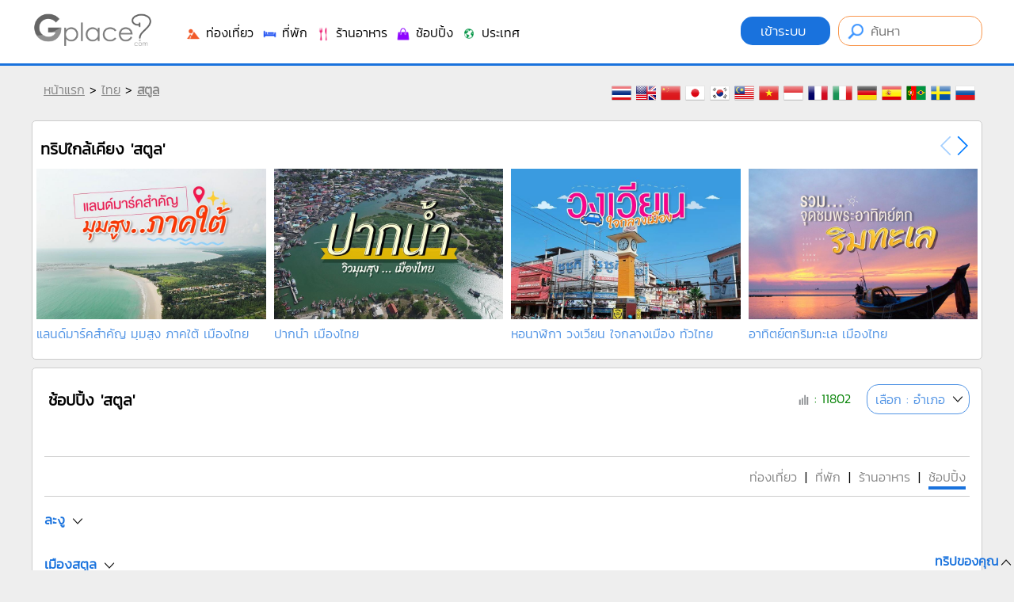

--- FILE ---
content_type: text/html
request_url: https://www.gplace.com/%E0%B8%AA%E0%B8%95%E0%B8%B9%E0%B8%A5/39
body_size: 118277
content:
<!DOCTYPE html PUBLIC "-//W3C//DTD XHTML 1.0 Strict//EN" "http://www.w3.org/TR/xhtml1/DTD/xhtml1-strict.dtd">
<html xmlns="http://www.w3.org/1999/xhtml" xml:lang="th" lang="th">
<head>
	
	<meta http-equiv="Content-Type" content="text/html; charset=utf-8" />
	<meta name="viewport" content="width=device-width, initial-scale=1.0, maximum-scale=1.0, user-scalable=no">
	
	<title>สตูล - ช้อปปิ้ง</title>
	<meta name="keywords" content="สตูล ภาคใต้, เกาะหลีเป๊ะ, อุทยานแห่งชาติหมู่เกาะตะรุเตา, ทะเล, ดำน้ำ, ป่าชายเลน" />
	<meta name="description" content="สตูลเป็นจังหวัดทางภาคใต้ของไทยที่ขึ้นชื่อเรื่องเกาะหลีเป๊ะและอุทยานแห่งชาติหมู่เกาะตะรุเตา มีทะเลใสและธรรมชาติสมบูรณ์ เหมาะสำหรับนักท่องเที่ยวที่ชื่นชอบดำน้ำและธรรมชาติริมทะเล" />
	
	<meta name="author" content="Gplace" />
	<meta name="robots" content="index,follow" />
	<link rel="canonical" href="https://www.gplace.com/สตูล">
	
	<meta name="fb:app_id" property="fb:app_id" content="192465927554707" />
	<meta name="og:url" property="og:url" content="https://www.gplace.com/สตูล" />
	<meta name="og:title" property="og:title" content="สตูล - ช้อปปิ้ง"/>
	<meta name="og:description" property="og:description" content="สตูลเป็นจังหวัดทางภาคใต้ของไทยที่ขึ้นชื่อเรื่องเกาะหลีเป๊ะและอุทยานแห่งชาติหมู่เกาะตะรุเตา มีทะเลใสและธรรมชาติสมบูรณ์ เหมาะสำหรับนักท่องเที่ยวที่ชื่นชอบดำน้ำและธรรมชาติริมทะเล" />	
	<meta name="og:site_name" property="og:site_name" content="Gplace"/>
	<meta name="og:image" property="og:image" content="https://www.gplace.com/include/v2/img/logo_gplace.png"/>
	
	<link rel="SHORTCUT ICON" href="https://www.gplace.com/include/v2/img/favicon.png">
	<link rel="stylesheet" type="text/css" href="https://www.gplace.com/include/v2/css/main.css" />
	<link rel="stylesheet" type="text/css" href="https://www.gplace.com/include/v2/css/style.css?m=ee4162a0fffb1c128ebdb74bfee231f4" />
	<link rel="stylesheet" type="text/css" href="https://www.gplace.com/include/v2/css/jquery-ui.css" />
	<link rel="stylesheet" type="text/css" href="https://www.gplace.com/include/v2/css/jquery.fancybox.css" />
	<link rel="stylesheet" type="text/css" href="https://www.gplace.com/include/v2/css/swiper.min.css" />
	<link rel="stylesheet" type="text/css" href="https://www.gplace.com/include/v2/css/checkbox.css" />

</head>
<body>
	
	<div id="header">
	<div class="header_a">
		<div class="header_b">
			<div style="float:left;">
				<!--<img src="https://www.gplace.com/include/v2/img/ribbon_for_victims_symbol.png" class="logo"/>-->
				<a href="https://www.gplace.com/">
					<img src="https://www.gplace.com/include/v2/img/logo_gplace.png" alt="gplace" class="logo" style="filter: grayscale(100%);"/>
				</a>
			</div>
			<div class="menu_right">
									<a class="btn_login" href="https://www.gplace.com/loginv2" rel="nofollow">
						เข้าระบบ					</a>
								
				<form method="get" action="https://www.gplace.com/search" style="display: inline-block;">
					<input type="text" class="search_head" name="s" placeholder="ค้นหา" value=""/>
				</form>
			</div>
			<div class="clear_div_mobile"></div>
			<div class="menu_link_header show_pc" style="float:left;margin-left:40px;padding-top:5px;">
				<ul>
					<li>
						<a href="javascript:void(0)" class="menu_c" id="1">
							<img src="https://www.gplace.com/include/v2/img/icon-cat/3.png"/>
							ท่องเที่ยว						</a>
					</li>
					<li>
						<a href="javascript:void(0)" class="menu_c" id="2">
							<img src="https://www.gplace.com/include/v2/img/icon-cat/4.png"/>
							ที่พัก						</a>
					</li>
					<li>
						<a href="javascript:void(0)" class="menu_c" id="3">
							<img src="https://www.gplace.com/include/v2/img/icon-cat/1.png"/>
							ร้านอาหาร						</a>
					</li>
					<li>
						<a href="javascript:void(0)" class="menu_c" id="4">
							<img src="https://www.gplace.com/include/v2/img/icon-cat/5.png"/>
							ช้อปปิ้ง						</a>
					</li>
					<li>
						<a href="javascript:void(0)" class="menu_c" id="5">
							<img src="https://www.gplace.com/include/v2/img/icon-cat/2.png"/>
							ประเทศ						</a>
					</li>
					<!--
					<li>
						<a href="https://www.gplace.com/blog">
							<img src="https://www.gplace.com/include/v2/img/icon-cat/6.png"/>
							บล็อก						</a>
					</li>
					-->
					<li class="placenear" style="display:none;">
						<a href="https://www.gplace.com/placenear" class="placenearurl">
							<img src="https://www.gplace.com/include/v2/img/icon/icon_gplace_address.png"/>
							สถานที่ใกล้เคียง						</a>
					</li>
				</ul>
			</div>
			<div class="menu_link_header show_mobile" style="float:left;margin-left:10px;padding-top:5px;">
				<ul>
					<li>
						<a href="javascript:void(0)" class="menu_c" id="1">
							<img src="https://www.gplace.com/include/v2/img/icon-cat/11.png" style="width: 33px;">
						</a>
					</li>
					<li>
						<a href="javascript:void(0)" class="menu_c" id="2">
							<img src="https://www.gplace.com/include/v2/img/icon-cat/22.png" style="width: 33px;">
						</a>
					</li>
					<li>
						<a href="javascript:void(0)" class="menu_c" id="3">
							<img src="https://www.gplace.com/include/v2/img/icon-cat/33.png" style="width: 33px;">
						</a>
					</li>
					<li>
						<a href="javascript:void(0)" class="menu_c" id="4">
							<img src="https://www.gplace.com/include/v2/img/icon-cat/44.png" style="width: 33px;">
						</a>
					</li>
					<li>
						<a href="javascript:void(0)" class="menu_c" id="5">
							<img src="https://www.gplace.com/include/v2/img/icon-cat/55.png" style="width: 33px;">
						</a>
					</li>
					<li>
						<a href="https://www.gplace.com/blog">
							<img src="https://www.gplace.com/include/v2/img/icon-cat/66.png" style="width: 30px;">
						</a>
					</li>
					<li class="placenear" style="display:none;">
						<a href="https://www.gplace.com/placenear" class="placenearurl">
							<img src="https://www.gplace.com/include/v2/img/icon/icon_gplace_address.png" style="width: 30px;">
						</a>
					</li>
					<li class="placenear" style="display:none;">
						<a href="https://www.gplace.com/placenear" class="gasnearurl">
							<img src="https://www.gplace.com/include/v2/img/icon-cat/gas.png" style="width: 30px;">
						</a>
					</li>
				</ul>
			</div>
			
			<div class="clear"></div>
			
						<div class="menu menu-1">
				<img src="https://www.gplace.com/include/v2/img/arrowup.png" alt="" class="lang_arrowup"/>
																					<div class="item_part_cat">
							<h4>ภาคเหนือ</h4>
							<ul>
																	<li style="float:left;"><a href="https://www.gplace.com/p29-กำแพงเพชร/36" title="กำแพงเพชร">กำแพงเพชร</a></li>
																	<li style="float:left;"><a href="https://www.gplace.com/p58-ตาก/36" title="ตาก">ตาก</a></li>
																	<li style="float:left;"><a href="https://www.gplace.com/p33-นครสวรรค์/36" title="นครสวรรค์">นครสวรรค์</a></li>
																	<li style="float:left;"><a href="https://www.gplace.com/p3-น่าน/36" title="น่าน">น่าน</a></li>
																	<li style="float:left;"><a href="https://www.gplace.com/p4-พะเยา/36" title="พะเยา">พะเยา</a></li>
																	<li style="float:left;"><a href="https://www.gplace.com/p37-พิจิตร/36" title="พิจิตร">พิจิตร</a></li>
																	<li style="float:left;"><a href="https://www.gplace.com/p38-พิษณุโลก/36" title="พิษณุโลก">พิษณุโลก</a></li>
																	<li style="float:left;"><a href="https://www.gplace.com/p7-ลำปาง/36" title="ลำปาง">ลำปาง</a></li>
																	<li style="float:left;"><a href="https://www.gplace.com/p8-ลำพูน/36" title="ลำพูน">ลำพูน</a></li>
																	<li style="float:left;"><a href="https://www.gplace.com/p45-สุโขทัย/36" title="สุโขทัย">สุโขทัย</a></li>
																	<li style="float:left;"><a href="https://www.gplace.com/p9-อุตรดิตถ์/36" title="อุตรดิตถ์">อุตรดิตถ์</a></li>
																	<li style="float:left;"><a href="https://www.gplace.com/p1-เชียงราย/36" title="เชียงราย">เชียงราย</a></li>
																	<li style="float:left;"><a href="https://www.gplace.com/p2-เชียงใหม่/36" title="เชียงใหม่">เชียงใหม่</a></li>
																	<li style="float:left;"><a href="https://www.gplace.com/p39-เพชรบูรณ์/36" title="เพชรบูรณ์">เพชรบูรณ์</a></li>
																	<li style="float:left;"><a href="https://www.gplace.com/p5-แพร่/36" title="แพร่">แพร่</a></li>
																	<li style="float:left;"><a href="https://www.gplace.com/p6-แม่ฮ่องสอน/36" title="แม่ฮ่องสอน">แม่ฮ่องสอน</a></li>
															</ul>
						</div>
												<div class="item_part_cat">
							<h4>ภาคตะวันออกเฉียงเหนือ</h4>
							<ul>
																	<li style="float:left;"><a href="https://www.gplace.com/p10-กาฬสินธุ์/36" title="กาฬสินธุ์">กาฬสินธุ์</a></li>
																	<li style="float:left;"><a href="https://www.gplace.com/p11-ขอนแก่น/36" title="ขอนแก่น">ขอนแก่น</a></li>
																	<li style="float:left;"><a href="https://www.gplace.com/p12-ชัยภูมิ/36" title="ชัยภูมิ">ชัยภูมิ</a></li>
																	<li style="float:left;"><a href="https://www.gplace.com/p13-นครพนม/36" title="นครพนม">นครพนม</a></li>
																	<li style="float:left;"><a href="https://www.gplace.com/p14-นครราชสีมา/36" title="นครราชสีมา">นครราชสีมา</a></li>
																	<li style="float:left;"><a href="https://www.gplace.com/p77-บึงกาฬ/36" title="บึงกาฬ">บึงกาฬ</a></li>
																	<li style="float:left;"><a href="https://www.gplace.com/p15-บุรีรัมย์/36" title="บุรีรัมย์">บุรีรัมย์</a></li>
																	<li style="float:left;"><a href="https://www.gplace.com/p16-มหาสารคาม/36" title="มหาสารคาม">มหาสารคาม</a></li>
																	<li style="float:left;"><a href="https://www.gplace.com/p17-มุกดาหาร/36" title="มุกดาหาร">มุกดาหาร</a></li>
																	<li style="float:left;"><a href="https://www.gplace.com/p18-ยโสธร/36" title="ยโสธร">ยโสธร</a></li>
																	<li style="float:left;"><a href="https://www.gplace.com/p19-ร้อยเอ็ด/36" title="ร้อยเอ็ด">ร้อยเอ็ด</a></li>
																	<li style="float:left;"><a href="https://www.gplace.com/p23-ศรีสะเกษ/36" title="ศรีสะเกษ">ศรีสะเกษ</a></li>
																	<li style="float:left;"><a href="https://www.gplace.com/p21-สกลนคร/36" title="สกลนคร">สกลนคร</a></li>
																	<li style="float:left;"><a href="https://www.gplace.com/p22-สุรินทร์/36" title="สุรินทร์">สุรินทร์</a></li>
																	<li style="float:left;"><a href="https://www.gplace.com/p24-หนองคาย/36" title="หนองคาย">หนองคาย</a></li>
																	<li style="float:left;"><a href="https://www.gplace.com/p25-หนองบัวลำภู/36" title="หนองบัวลำภู">หนองบัวลำภู</a></li>
																	<li style="float:left;"><a href="https://www.gplace.com/p28-อำนาจเจริญ/36" title="อำนาจเจริญ">อำนาจเจริญ</a></li>
																	<li style="float:left;"><a href="https://www.gplace.com/p26-อุดรธานี/36" title="อุดรธานี">อุดรธานี</a></li>
																	<li style="float:left;"><a href="https://www.gplace.com/p27-อุบลราชธานี/36" title="อุบลราชธานี">อุบลราชธานี</a></li>
																	<li style="float:left;"><a href="https://www.gplace.com/p20-เลย/36" title="เลย">เลย</a></li>
															</ul>
						</div>
												<div class="item_part_cat">
							<h4>ภาคกลาง</h4>
							<ul>
																	<li style="float:left;"><a href="https://www.gplace.com/p76-กรุงเทพมหานคร/36" title="กรุงเทพมหานคร">กรุงเทพมหานคร</a></li>
																	<li style="float:left;"><a href="https://www.gplace.com/p57-กาญจนบุรี/36" title="กาญจนบุรี">กาญจนบุรี</a></li>
																	<li style="float:left;"><a href="https://www.gplace.com/p51-ฉะเชิงเทรา/36" title="ฉะเชิงเทรา">ฉะเชิงเทรา</a></li>
																	<li style="float:left;"><a href="https://www.gplace.com/p30-ชัยนาท/36" title="ชัยนาท">ชัยนาท</a></li>
																	<li style="float:left;"><a href="https://www.gplace.com/p31-นครนายก/36" title="นครนายก">นครนายก</a></li>
																	<li style="float:left;"><a href="https://www.gplace.com/p32-นครปฐม/36" title="นครปฐม">นครปฐม</a></li>
																	<li style="float:left;"><a href="https://www.gplace.com/p34-นนทบุรี/36" title="นนทบุรี">นนทบุรี</a></li>
																	<li style="float:left;"><a href="https://www.gplace.com/p35-ปทุมธานี/36" title="ปทุมธานี">ปทุมธานี</a></li>
																	<li style="float:left;"><a href="https://www.gplace.com/p61-ประจวบคีรีขันธ์/36" title="ประจวบคีรีขันธ์">ประจวบคีรีขันธ์</a></li>
																	<li style="float:left;"><a href="https://www.gplace.com/p54-ปราจีนบุรี/36" title="ปราจีนบุรี">ปราจีนบุรี</a></li>
																	<li style="float:left;"><a href="https://www.gplace.com/p60-ราชบุรี/36" title="ราชบุรี">ราชบุรี</a></li>
																	<li style="float:left;"><a href="https://www.gplace.com/p40-ลพบุรี/36" title="ลพบุรี">ลพบุรี</a></li>
																	<li style="float:left;"><a href="https://www.gplace.com/p41-สมุทรปราการ/36" title="สมุทรปราการ">สมุทรปราการ</a></li>
																	<li style="float:left;"><a href="https://www.gplace.com/p42-สมุทรสงคราม/36" title="สมุทรสงคราม">สมุทรสงคราม</a></li>
																	<li style="float:left;"><a href="https://www.gplace.com/p43-สมุทรสาคร/36" title="สมุทรสาคร">สมุทรสาคร</a></li>
																	<li style="float:left;"><a href="https://www.gplace.com/p47-สระบุรี/36" title="สระบุรี">สระบุรี</a></li>
																	<li style="float:left;"><a href="https://www.gplace.com/p56-สระแก้ว/36" title="สระแก้ว">สระแก้ว</a></li>
																	<li style="float:left;"><a href="https://www.gplace.com/p44-สิงห์บุรี/36" title="สิงห์บุรี">สิงห์บุรี</a></li>
																	<li style="float:left;"><a href="https://www.gplace.com/p46-สุพรรณบุรี/36" title="สุพรรณบุรี">สุพรรณบุรี</a></li>
																	<li style="float:left;"><a href="https://www.gplace.com/p36-อยุธยา/36" title="อยุธยา">อยุธยา</a></li>
																	<li style="float:left;"><a href="https://www.gplace.com/p49-อุทัยธานี/36" title="อุทัยธานี">อุทัยธานี</a></li>
																	<li style="float:left;"><a href="https://www.gplace.com/p48-อ่างทอง/36" title="อ่างทอง">อ่างทอง</a></li>
																	<li style="float:left;"><a href="https://www.gplace.com/p59-เพชรบุรี/36" title="เพชรบุรี">เพชรบุรี</a></li>
															</ul>
						</div>
												<div class="item_part_cat">
							<h4>ภาคตะวันออก</h4>
							<ul>
																	<li style="float:left;"><a href="https://www.gplace.com/p50-จันทบุรี/36" title="จันทบุรี">จันทบุรี</a></li>
																	<li style="float:left;"><a href="https://www.gplace.com/p52-ชลบุรี/36" title="ชลบุรี">ชลบุรี</a></li>
																	<li style="float:left;"><a href="https://www.gplace.com/p53-ตราด/36" title="ตราด">ตราด</a></li>
																	<li style="float:left;"><a href="https://www.gplace.com/p55-ระยอง/36" title="ระยอง">ระยอง</a></li>
															</ul>
						</div>
												<div class="item_part_cat">
							<h4>ภาคใต้</h4>
							<ul>
																	<li style="float:left;"><a href="https://www.gplace.com/p62-กระบี่/36" title="กระบี่">กระบี่</a></li>
																	<li style="float:left;"><a href="https://www.gplace.com/p63-ชุมพร/36" title="ชุมพร">ชุมพร</a></li>
																	<li style="float:left;"><a href="https://www.gplace.com/p64-ตรัง/36" title="ตรัง">ตรัง</a></li>
																	<li style="float:left;"><a href="https://www.gplace.com/p65-นครศรีธรรมราช/36" title="นครศรีธรรมราช">นครศรีธรรมราช</a></li>
																	<li style="float:left;"><a href="https://www.gplace.com/p66-นราธิวาส/36" title="นราธิวาส">นราธิวาส</a></li>
																	<li style="float:left;"><a href="https://www.gplace.com/p67-ปัตตานี/36" title="ปัตตานี">ปัตตานี</a></li>
																	<li style="float:left;"><a href="https://www.gplace.com/p68-พังงา/36" title="พังงา">พังงา</a></li>
																	<li style="float:left;"><a href="https://www.gplace.com/p69-พัทลุง/36" title="พัทลุง">พัทลุง</a></li>
																	<li style="float:left;"><a href="https://www.gplace.com/p70-ภูเก็ต/36" title="ภูเก็ต">ภูเก็ต</a></li>
																	<li style="float:left;"><a href="https://www.gplace.com/p75-ยะลา/36" title="ยะลา">ยะลา</a></li>
																	<li style="float:left;"><a href="https://www.gplace.com/p71-ระนอง/36" title="ระนอง">ระนอง</a></li>
																	<li style="float:left;"><a href="https://www.gplace.com/p73-สงขลา/36" title="สงขลา">สงขลา</a></li>
																	<li style="float:left;"><a href="https://www.gplace.com/p72-สตูล/36" title="สตูล">สตูล</a></li>
																	<li style="float:left;"><a href="https://www.gplace.com/p74-สุราษฎร์ธานี/36" title="สุราษฎร์ธานี">สุราษฎร์ธานี</a></li>
															</ul>
						</div>
																			<div class="clear"></div>
			</div>
						<div class="menu menu-2">
				<img src="https://www.gplace.com/include/v2/img/arrowup.png" alt="" class="lang_arrowup"/>
																					<div class="item_part_cat">
							<h4>ภาคเหนือ</h4>
							<ul>
																	<li style="float:left;"><a href="https://www.gplace.com/p29-กำแพงเพชร/37" title="กำแพงเพชร">กำแพงเพชร</a></li>
																	<li style="float:left;"><a href="https://www.gplace.com/p58-ตาก/37" title="ตาก">ตาก</a></li>
																	<li style="float:left;"><a href="https://www.gplace.com/p33-นครสวรรค์/37" title="นครสวรรค์">นครสวรรค์</a></li>
																	<li style="float:left;"><a href="https://www.gplace.com/p3-น่าน/37" title="น่าน">น่าน</a></li>
																	<li style="float:left;"><a href="https://www.gplace.com/p4-พะเยา/37" title="พะเยา">พะเยา</a></li>
																	<li style="float:left;"><a href="https://www.gplace.com/p37-พิจิตร/37" title="พิจิตร">พิจิตร</a></li>
																	<li style="float:left;"><a href="https://www.gplace.com/p38-พิษณุโลก/37" title="พิษณุโลก">พิษณุโลก</a></li>
																	<li style="float:left;"><a href="https://www.gplace.com/p7-ลำปาง/37" title="ลำปาง">ลำปาง</a></li>
																	<li style="float:left;"><a href="https://www.gplace.com/p8-ลำพูน/37" title="ลำพูน">ลำพูน</a></li>
																	<li style="float:left;"><a href="https://www.gplace.com/p45-สุโขทัย/37" title="สุโขทัย">สุโขทัย</a></li>
																	<li style="float:left;"><a href="https://www.gplace.com/p9-อุตรดิตถ์/37" title="อุตรดิตถ์">อุตรดิตถ์</a></li>
																	<li style="float:left;"><a href="https://www.gplace.com/p1-เชียงราย/37" title="เชียงราย">เชียงราย</a></li>
																	<li style="float:left;"><a href="https://www.gplace.com/p2-เชียงใหม่/37" title="เชียงใหม่">เชียงใหม่</a></li>
																	<li style="float:left;"><a href="https://www.gplace.com/p39-เพชรบูรณ์/37" title="เพชรบูรณ์">เพชรบูรณ์</a></li>
																	<li style="float:left;"><a href="https://www.gplace.com/p5-แพร่/37" title="แพร่">แพร่</a></li>
																	<li style="float:left;"><a href="https://www.gplace.com/p6-แม่ฮ่องสอน/37" title="แม่ฮ่องสอน">แม่ฮ่องสอน</a></li>
															</ul>
						</div>
												<div class="item_part_cat">
							<h4>ภาคตะวันออกเฉียงเหนือ</h4>
							<ul>
																	<li style="float:left;"><a href="https://www.gplace.com/p10-กาฬสินธุ์/37" title="กาฬสินธุ์">กาฬสินธุ์</a></li>
																	<li style="float:left;"><a href="https://www.gplace.com/p11-ขอนแก่น/37" title="ขอนแก่น">ขอนแก่น</a></li>
																	<li style="float:left;"><a href="https://www.gplace.com/p12-ชัยภูมิ/37" title="ชัยภูมิ">ชัยภูมิ</a></li>
																	<li style="float:left;"><a href="https://www.gplace.com/p13-นครพนม/37" title="นครพนม">นครพนม</a></li>
																	<li style="float:left;"><a href="https://www.gplace.com/p14-นครราชสีมา/37" title="นครราชสีมา">นครราชสีมา</a></li>
																	<li style="float:left;"><a href="https://www.gplace.com/p77-บึงกาฬ/37" title="บึงกาฬ">บึงกาฬ</a></li>
																	<li style="float:left;"><a href="https://www.gplace.com/p15-บุรีรัมย์/37" title="บุรีรัมย์">บุรีรัมย์</a></li>
																	<li style="float:left;"><a href="https://www.gplace.com/p16-มหาสารคาม/37" title="มหาสารคาม">มหาสารคาม</a></li>
																	<li style="float:left;"><a href="https://www.gplace.com/p17-มุกดาหาร/37" title="มุกดาหาร">มุกดาหาร</a></li>
																	<li style="float:left;"><a href="https://www.gplace.com/p18-ยโสธร/37" title="ยโสธร">ยโสธร</a></li>
																	<li style="float:left;"><a href="https://www.gplace.com/p19-ร้อยเอ็ด/37" title="ร้อยเอ็ด">ร้อยเอ็ด</a></li>
																	<li style="float:left;"><a href="https://www.gplace.com/p23-ศรีสะเกษ/37" title="ศรีสะเกษ">ศรีสะเกษ</a></li>
																	<li style="float:left;"><a href="https://www.gplace.com/p21-สกลนคร/37" title="สกลนคร">สกลนคร</a></li>
																	<li style="float:left;"><a href="https://www.gplace.com/p22-สุรินทร์/37" title="สุรินทร์">สุรินทร์</a></li>
																	<li style="float:left;"><a href="https://www.gplace.com/p24-หนองคาย/37" title="หนองคาย">หนองคาย</a></li>
																	<li style="float:left;"><a href="https://www.gplace.com/p25-หนองบัวลำภู/37" title="หนองบัวลำภู">หนองบัวลำภู</a></li>
																	<li style="float:left;"><a href="https://www.gplace.com/p28-อำนาจเจริญ/37" title="อำนาจเจริญ">อำนาจเจริญ</a></li>
																	<li style="float:left;"><a href="https://www.gplace.com/p26-อุดรธานี/37" title="อุดรธานี">อุดรธานี</a></li>
																	<li style="float:left;"><a href="https://www.gplace.com/p27-อุบลราชธานี/37" title="อุบลราชธานี">อุบลราชธานี</a></li>
																	<li style="float:left;"><a href="https://www.gplace.com/p20-เลย/37" title="เลย">เลย</a></li>
															</ul>
						</div>
												<div class="item_part_cat">
							<h4>ภาคกลาง</h4>
							<ul>
																	<li style="float:left;"><a href="https://www.gplace.com/p76-กรุงเทพมหานคร/37" title="กรุงเทพมหานคร">กรุงเทพมหานคร</a></li>
																	<li style="float:left;"><a href="https://www.gplace.com/p57-กาญจนบุรี/37" title="กาญจนบุรี">กาญจนบุรี</a></li>
																	<li style="float:left;"><a href="https://www.gplace.com/p51-ฉะเชิงเทรา/37" title="ฉะเชิงเทรา">ฉะเชิงเทรา</a></li>
																	<li style="float:left;"><a href="https://www.gplace.com/p30-ชัยนาท/37" title="ชัยนาท">ชัยนาท</a></li>
																	<li style="float:left;"><a href="https://www.gplace.com/p31-นครนายก/37" title="นครนายก">นครนายก</a></li>
																	<li style="float:left;"><a href="https://www.gplace.com/p32-นครปฐม/37" title="นครปฐม">นครปฐม</a></li>
																	<li style="float:left;"><a href="https://www.gplace.com/p34-นนทบุรี/37" title="นนทบุรี">นนทบุรี</a></li>
																	<li style="float:left;"><a href="https://www.gplace.com/p35-ปทุมธานี/37" title="ปทุมธานี">ปทุมธานี</a></li>
																	<li style="float:left;"><a href="https://www.gplace.com/p61-ประจวบคีรีขันธ์/37" title="ประจวบคีรีขันธ์">ประจวบคีรีขันธ์</a></li>
																	<li style="float:left;"><a href="https://www.gplace.com/p54-ปราจีนบุรี/37" title="ปราจีนบุรี">ปราจีนบุรี</a></li>
																	<li style="float:left;"><a href="https://www.gplace.com/p60-ราชบุรี/37" title="ราชบุรี">ราชบุรี</a></li>
																	<li style="float:left;"><a href="https://www.gplace.com/p40-ลพบุรี/37" title="ลพบุรี">ลพบุรี</a></li>
																	<li style="float:left;"><a href="https://www.gplace.com/p41-สมุทรปราการ/37" title="สมุทรปราการ">สมุทรปราการ</a></li>
																	<li style="float:left;"><a href="https://www.gplace.com/p42-สมุทรสงคราม/37" title="สมุทรสงคราม">สมุทรสงคราม</a></li>
																	<li style="float:left;"><a href="https://www.gplace.com/p43-สมุทรสาคร/37" title="สมุทรสาคร">สมุทรสาคร</a></li>
																	<li style="float:left;"><a href="https://www.gplace.com/p47-สระบุรี/37" title="สระบุรี">สระบุรี</a></li>
																	<li style="float:left;"><a href="https://www.gplace.com/p56-สระแก้ว/37" title="สระแก้ว">สระแก้ว</a></li>
																	<li style="float:left;"><a href="https://www.gplace.com/p44-สิงห์บุรี/37" title="สิงห์บุรี">สิงห์บุรี</a></li>
																	<li style="float:left;"><a href="https://www.gplace.com/p46-สุพรรณบุรี/37" title="สุพรรณบุรี">สุพรรณบุรี</a></li>
																	<li style="float:left;"><a href="https://www.gplace.com/p36-อยุธยา/37" title="อยุธยา">อยุธยา</a></li>
																	<li style="float:left;"><a href="https://www.gplace.com/p49-อุทัยธานี/37" title="อุทัยธานี">อุทัยธานี</a></li>
																	<li style="float:left;"><a href="https://www.gplace.com/p48-อ่างทอง/37" title="อ่างทอง">อ่างทอง</a></li>
																	<li style="float:left;"><a href="https://www.gplace.com/p59-เพชรบุรี/37" title="เพชรบุรี">เพชรบุรี</a></li>
															</ul>
						</div>
												<div class="item_part_cat">
							<h4>ภาคตะวันออก</h4>
							<ul>
																	<li style="float:left;"><a href="https://www.gplace.com/p50-จันทบุรี/37" title="จันทบุรี">จันทบุรี</a></li>
																	<li style="float:left;"><a href="https://www.gplace.com/p52-ชลบุรี/37" title="ชลบุรี">ชลบุรี</a></li>
																	<li style="float:left;"><a href="https://www.gplace.com/p53-ตราด/37" title="ตราด">ตราด</a></li>
																	<li style="float:left;"><a href="https://www.gplace.com/p55-ระยอง/37" title="ระยอง">ระยอง</a></li>
															</ul>
						</div>
												<div class="item_part_cat">
							<h4>ภาคใต้</h4>
							<ul>
																	<li style="float:left;"><a href="https://www.gplace.com/p62-กระบี่/37" title="กระบี่">กระบี่</a></li>
																	<li style="float:left;"><a href="https://www.gplace.com/p63-ชุมพร/37" title="ชุมพร">ชุมพร</a></li>
																	<li style="float:left;"><a href="https://www.gplace.com/p64-ตรัง/37" title="ตรัง">ตรัง</a></li>
																	<li style="float:left;"><a href="https://www.gplace.com/p65-นครศรีธรรมราช/37" title="นครศรีธรรมราช">นครศรีธรรมราช</a></li>
																	<li style="float:left;"><a href="https://www.gplace.com/p66-นราธิวาส/37" title="นราธิวาส">นราธิวาส</a></li>
																	<li style="float:left;"><a href="https://www.gplace.com/p67-ปัตตานี/37" title="ปัตตานี">ปัตตานี</a></li>
																	<li style="float:left;"><a href="https://www.gplace.com/p68-พังงา/37" title="พังงา">พังงา</a></li>
																	<li style="float:left;"><a href="https://www.gplace.com/p69-พัทลุง/37" title="พัทลุง">พัทลุง</a></li>
																	<li style="float:left;"><a href="https://www.gplace.com/p70-ภูเก็ต/37" title="ภูเก็ต">ภูเก็ต</a></li>
																	<li style="float:left;"><a href="https://www.gplace.com/p75-ยะลา/37" title="ยะลา">ยะลา</a></li>
																	<li style="float:left;"><a href="https://www.gplace.com/p71-ระนอง/37" title="ระนอง">ระนอง</a></li>
																	<li style="float:left;"><a href="https://www.gplace.com/p73-สงขลา/37" title="สงขลา">สงขลา</a></li>
																	<li style="float:left;"><a href="https://www.gplace.com/p72-สตูล/37" title="สตูล">สตูล</a></li>
																	<li style="float:left;"><a href="https://www.gplace.com/p74-สุราษฎร์ธานี/37" title="สุราษฎร์ธานี">สุราษฎร์ธานี</a></li>
															</ul>
						</div>
																			<div class="clear"></div>
			</div>
						<div class="menu menu-3">
				<img src="https://www.gplace.com/include/v2/img/arrowup.png" alt="" class="lang_arrowup"/>
																					<div class="item_part_cat">
							<h4>ภาคเหนือ</h4>
							<ul>
																	<li style="float:left;"><a href="https://www.gplace.com/p29-กำแพงเพชร/38" title="กำแพงเพชร">กำแพงเพชร</a></li>
																	<li style="float:left;"><a href="https://www.gplace.com/p58-ตาก/38" title="ตาก">ตาก</a></li>
																	<li style="float:left;"><a href="https://www.gplace.com/p33-นครสวรรค์/38" title="นครสวรรค์">นครสวรรค์</a></li>
																	<li style="float:left;"><a href="https://www.gplace.com/p3-น่าน/38" title="น่าน">น่าน</a></li>
																	<li style="float:left;"><a href="https://www.gplace.com/p4-พะเยา/38" title="พะเยา">พะเยา</a></li>
																	<li style="float:left;"><a href="https://www.gplace.com/p37-พิจิตร/38" title="พิจิตร">พิจิตร</a></li>
																	<li style="float:left;"><a href="https://www.gplace.com/p38-พิษณุโลก/38" title="พิษณุโลก">พิษณุโลก</a></li>
																	<li style="float:left;"><a href="https://www.gplace.com/p7-ลำปาง/38" title="ลำปาง">ลำปาง</a></li>
																	<li style="float:left;"><a href="https://www.gplace.com/p8-ลำพูน/38" title="ลำพูน">ลำพูน</a></li>
																	<li style="float:left;"><a href="https://www.gplace.com/p45-สุโขทัย/38" title="สุโขทัย">สุโขทัย</a></li>
																	<li style="float:left;"><a href="https://www.gplace.com/p9-อุตรดิตถ์/38" title="อุตรดิตถ์">อุตรดิตถ์</a></li>
																	<li style="float:left;"><a href="https://www.gplace.com/p1-เชียงราย/38" title="เชียงราย">เชียงราย</a></li>
																	<li style="float:left;"><a href="https://www.gplace.com/p2-เชียงใหม่/38" title="เชียงใหม่">เชียงใหม่</a></li>
																	<li style="float:left;"><a href="https://www.gplace.com/p39-เพชรบูรณ์/38" title="เพชรบูรณ์">เพชรบูรณ์</a></li>
																	<li style="float:left;"><a href="https://www.gplace.com/p5-แพร่/38" title="แพร่">แพร่</a></li>
																	<li style="float:left;"><a href="https://www.gplace.com/p6-แม่ฮ่องสอน/38" title="แม่ฮ่องสอน">แม่ฮ่องสอน</a></li>
															</ul>
						</div>
												<div class="item_part_cat">
							<h4>ภาคตะวันออกเฉียงเหนือ</h4>
							<ul>
																	<li style="float:left;"><a href="https://www.gplace.com/p10-กาฬสินธุ์/38" title="กาฬสินธุ์">กาฬสินธุ์</a></li>
																	<li style="float:left;"><a href="https://www.gplace.com/p11-ขอนแก่น/38" title="ขอนแก่น">ขอนแก่น</a></li>
																	<li style="float:left;"><a href="https://www.gplace.com/p12-ชัยภูมิ/38" title="ชัยภูมิ">ชัยภูมิ</a></li>
																	<li style="float:left;"><a href="https://www.gplace.com/p13-นครพนม/38" title="นครพนม">นครพนม</a></li>
																	<li style="float:left;"><a href="https://www.gplace.com/p14-นครราชสีมา/38" title="นครราชสีมา">นครราชสีมา</a></li>
																	<li style="float:left;"><a href="https://www.gplace.com/p77-บึงกาฬ/38" title="บึงกาฬ">บึงกาฬ</a></li>
																	<li style="float:left;"><a href="https://www.gplace.com/p15-บุรีรัมย์/38" title="บุรีรัมย์">บุรีรัมย์</a></li>
																	<li style="float:left;"><a href="https://www.gplace.com/p16-มหาสารคาม/38" title="มหาสารคาม">มหาสารคาม</a></li>
																	<li style="float:left;"><a href="https://www.gplace.com/p17-มุกดาหาร/38" title="มุกดาหาร">มุกดาหาร</a></li>
																	<li style="float:left;"><a href="https://www.gplace.com/p18-ยโสธร/38" title="ยโสธร">ยโสธร</a></li>
																	<li style="float:left;"><a href="https://www.gplace.com/p19-ร้อยเอ็ด/38" title="ร้อยเอ็ด">ร้อยเอ็ด</a></li>
																	<li style="float:left;"><a href="https://www.gplace.com/p23-ศรีสะเกษ/38" title="ศรีสะเกษ">ศรีสะเกษ</a></li>
																	<li style="float:left;"><a href="https://www.gplace.com/p21-สกลนคร/38" title="สกลนคร">สกลนคร</a></li>
																	<li style="float:left;"><a href="https://www.gplace.com/p22-สุรินทร์/38" title="สุรินทร์">สุรินทร์</a></li>
																	<li style="float:left;"><a href="https://www.gplace.com/p24-หนองคาย/38" title="หนองคาย">หนองคาย</a></li>
																	<li style="float:left;"><a href="https://www.gplace.com/p25-หนองบัวลำภู/38" title="หนองบัวลำภู">หนองบัวลำภู</a></li>
																	<li style="float:left;"><a href="https://www.gplace.com/p28-อำนาจเจริญ/38" title="อำนาจเจริญ">อำนาจเจริญ</a></li>
																	<li style="float:left;"><a href="https://www.gplace.com/p26-อุดรธานี/38" title="อุดรธานี">อุดรธานี</a></li>
																	<li style="float:left;"><a href="https://www.gplace.com/p27-อุบลราชธานี/38" title="อุบลราชธานี">อุบลราชธานี</a></li>
																	<li style="float:left;"><a href="https://www.gplace.com/p20-เลย/38" title="เลย">เลย</a></li>
															</ul>
						</div>
												<div class="item_part_cat">
							<h4>ภาคกลาง</h4>
							<ul>
																	<li style="float:left;"><a href="https://www.gplace.com/p76-กรุงเทพมหานคร/38" title="กรุงเทพมหานคร">กรุงเทพมหานคร</a></li>
																	<li style="float:left;"><a href="https://www.gplace.com/p57-กาญจนบุรี/38" title="กาญจนบุรี">กาญจนบุรี</a></li>
																	<li style="float:left;"><a href="https://www.gplace.com/p51-ฉะเชิงเทรา/38" title="ฉะเชิงเทรา">ฉะเชิงเทรา</a></li>
																	<li style="float:left;"><a href="https://www.gplace.com/p30-ชัยนาท/38" title="ชัยนาท">ชัยนาท</a></li>
																	<li style="float:left;"><a href="https://www.gplace.com/p31-นครนายก/38" title="นครนายก">นครนายก</a></li>
																	<li style="float:left;"><a href="https://www.gplace.com/p32-นครปฐม/38" title="นครปฐม">นครปฐม</a></li>
																	<li style="float:left;"><a href="https://www.gplace.com/p34-นนทบุรี/38" title="นนทบุรี">นนทบุรี</a></li>
																	<li style="float:left;"><a href="https://www.gplace.com/p35-ปทุมธานี/38" title="ปทุมธานี">ปทุมธานี</a></li>
																	<li style="float:left;"><a href="https://www.gplace.com/p61-ประจวบคีรีขันธ์/38" title="ประจวบคีรีขันธ์">ประจวบคีรีขันธ์</a></li>
																	<li style="float:left;"><a href="https://www.gplace.com/p54-ปราจีนบุรี/38" title="ปราจีนบุรี">ปราจีนบุรี</a></li>
																	<li style="float:left;"><a href="https://www.gplace.com/p60-ราชบุรี/38" title="ราชบุรี">ราชบุรี</a></li>
																	<li style="float:left;"><a href="https://www.gplace.com/p40-ลพบุรี/38" title="ลพบุรี">ลพบุรี</a></li>
																	<li style="float:left;"><a href="https://www.gplace.com/p41-สมุทรปราการ/38" title="สมุทรปราการ">สมุทรปราการ</a></li>
																	<li style="float:left;"><a href="https://www.gplace.com/p42-สมุทรสงคราม/38" title="สมุทรสงคราม">สมุทรสงคราม</a></li>
																	<li style="float:left;"><a href="https://www.gplace.com/p43-สมุทรสาคร/38" title="สมุทรสาคร">สมุทรสาคร</a></li>
																	<li style="float:left;"><a href="https://www.gplace.com/p47-สระบุรี/38" title="สระบุรี">สระบุรี</a></li>
																	<li style="float:left;"><a href="https://www.gplace.com/p56-สระแก้ว/38" title="สระแก้ว">สระแก้ว</a></li>
																	<li style="float:left;"><a href="https://www.gplace.com/p44-สิงห์บุรี/38" title="สิงห์บุรี">สิงห์บุรี</a></li>
																	<li style="float:left;"><a href="https://www.gplace.com/p46-สุพรรณบุรี/38" title="สุพรรณบุรี">สุพรรณบุรี</a></li>
																	<li style="float:left;"><a href="https://www.gplace.com/p36-อยุธยา/38" title="อยุธยา">อยุธยา</a></li>
																	<li style="float:left;"><a href="https://www.gplace.com/p49-อุทัยธานี/38" title="อุทัยธานี">อุทัยธานี</a></li>
																	<li style="float:left;"><a href="https://www.gplace.com/p48-อ่างทอง/38" title="อ่างทอง">อ่างทอง</a></li>
																	<li style="float:left;"><a href="https://www.gplace.com/p59-เพชรบุรี/38" title="เพชรบุรี">เพชรบุรี</a></li>
															</ul>
						</div>
												<div class="item_part_cat">
							<h4>ภาคตะวันออก</h4>
							<ul>
																	<li style="float:left;"><a href="https://www.gplace.com/p50-จันทบุรี/38" title="จันทบุรี">จันทบุรี</a></li>
																	<li style="float:left;"><a href="https://www.gplace.com/p52-ชลบุรี/38" title="ชลบุรี">ชลบุรี</a></li>
																	<li style="float:left;"><a href="https://www.gplace.com/p53-ตราด/38" title="ตราด">ตราด</a></li>
																	<li style="float:left;"><a href="https://www.gplace.com/p55-ระยอง/38" title="ระยอง">ระยอง</a></li>
															</ul>
						</div>
												<div class="item_part_cat">
							<h4>ภาคใต้</h4>
							<ul>
																	<li style="float:left;"><a href="https://www.gplace.com/p62-กระบี่/38" title="กระบี่">กระบี่</a></li>
																	<li style="float:left;"><a href="https://www.gplace.com/p63-ชุมพร/38" title="ชุมพร">ชุมพร</a></li>
																	<li style="float:left;"><a href="https://www.gplace.com/p64-ตรัง/38" title="ตรัง">ตรัง</a></li>
																	<li style="float:left;"><a href="https://www.gplace.com/p65-นครศรีธรรมราช/38" title="นครศรีธรรมราช">นครศรีธรรมราช</a></li>
																	<li style="float:left;"><a href="https://www.gplace.com/p66-นราธิวาส/38" title="นราธิวาส">นราธิวาส</a></li>
																	<li style="float:left;"><a href="https://www.gplace.com/p67-ปัตตานี/38" title="ปัตตานี">ปัตตานี</a></li>
																	<li style="float:left;"><a href="https://www.gplace.com/p68-พังงา/38" title="พังงา">พังงา</a></li>
																	<li style="float:left;"><a href="https://www.gplace.com/p69-พัทลุง/38" title="พัทลุง">พัทลุง</a></li>
																	<li style="float:left;"><a href="https://www.gplace.com/p70-ภูเก็ต/38" title="ภูเก็ต">ภูเก็ต</a></li>
																	<li style="float:left;"><a href="https://www.gplace.com/p75-ยะลา/38" title="ยะลา">ยะลา</a></li>
																	<li style="float:left;"><a href="https://www.gplace.com/p71-ระนอง/38" title="ระนอง">ระนอง</a></li>
																	<li style="float:left;"><a href="https://www.gplace.com/p73-สงขลา/38" title="สงขลา">สงขลา</a></li>
																	<li style="float:left;"><a href="https://www.gplace.com/p72-สตูล/38" title="สตูล">สตูล</a></li>
																	<li style="float:left;"><a href="https://www.gplace.com/p74-สุราษฎร์ธานี/38" title="สุราษฎร์ธานี">สุราษฎร์ธานี</a></li>
															</ul>
						</div>
																			<div class="clear"></div>
			</div>
						<div class="menu menu-4">
				<img src="https://www.gplace.com/include/v2/img/arrowup.png" alt="" class="lang_arrowup"/>
																					<div class="item_part_cat">
							<h4>ภาคเหนือ</h4>
							<ul>
																	<li style="float:left;"><a href="https://www.gplace.com/p29-กำแพงเพชร/39" title="กำแพงเพชร">กำแพงเพชร</a></li>
																	<li style="float:left;"><a href="https://www.gplace.com/p58-ตาก/39" title="ตาก">ตาก</a></li>
																	<li style="float:left;"><a href="https://www.gplace.com/p33-นครสวรรค์/39" title="นครสวรรค์">นครสวรรค์</a></li>
																	<li style="float:left;"><a href="https://www.gplace.com/p3-น่าน/39" title="น่าน">น่าน</a></li>
																	<li style="float:left;"><a href="https://www.gplace.com/p4-พะเยา/39" title="พะเยา">พะเยา</a></li>
																	<li style="float:left;"><a href="https://www.gplace.com/p37-พิจิตร/39" title="พิจิตร">พิจิตร</a></li>
																	<li style="float:left;"><a href="https://www.gplace.com/p38-พิษณุโลก/39" title="พิษณุโลก">พิษณุโลก</a></li>
																	<li style="float:left;"><a href="https://www.gplace.com/p7-ลำปาง/39" title="ลำปาง">ลำปาง</a></li>
																	<li style="float:left;"><a href="https://www.gplace.com/p8-ลำพูน/39" title="ลำพูน">ลำพูน</a></li>
																	<li style="float:left;"><a href="https://www.gplace.com/p45-สุโขทัย/39" title="สุโขทัย">สุโขทัย</a></li>
																	<li style="float:left;"><a href="https://www.gplace.com/p9-อุตรดิตถ์/39" title="อุตรดิตถ์">อุตรดิตถ์</a></li>
																	<li style="float:left;"><a href="https://www.gplace.com/p1-เชียงราย/39" title="เชียงราย">เชียงราย</a></li>
																	<li style="float:left;"><a href="https://www.gplace.com/p2-เชียงใหม่/39" title="เชียงใหม่">เชียงใหม่</a></li>
																	<li style="float:left;"><a href="https://www.gplace.com/p39-เพชรบูรณ์/39" title="เพชรบูรณ์">เพชรบูรณ์</a></li>
																	<li style="float:left;"><a href="https://www.gplace.com/p5-แพร่/39" title="แพร่">แพร่</a></li>
																	<li style="float:left;"><a href="https://www.gplace.com/p6-แม่ฮ่องสอน/39" title="แม่ฮ่องสอน">แม่ฮ่องสอน</a></li>
															</ul>
						</div>
												<div class="item_part_cat">
							<h4>ภาคตะวันออกเฉียงเหนือ</h4>
							<ul>
																	<li style="float:left;"><a href="https://www.gplace.com/p10-กาฬสินธุ์/39" title="กาฬสินธุ์">กาฬสินธุ์</a></li>
																	<li style="float:left;"><a href="https://www.gplace.com/p11-ขอนแก่น/39" title="ขอนแก่น">ขอนแก่น</a></li>
																	<li style="float:left;"><a href="https://www.gplace.com/p12-ชัยภูมิ/39" title="ชัยภูมิ">ชัยภูมิ</a></li>
																	<li style="float:left;"><a href="https://www.gplace.com/p13-นครพนม/39" title="นครพนม">นครพนม</a></li>
																	<li style="float:left;"><a href="https://www.gplace.com/p14-นครราชสีมา/39" title="นครราชสีมา">นครราชสีมา</a></li>
																	<li style="float:left;"><a href="https://www.gplace.com/p77-บึงกาฬ/39" title="บึงกาฬ">บึงกาฬ</a></li>
																	<li style="float:left;"><a href="https://www.gplace.com/p15-บุรีรัมย์/39" title="บุรีรัมย์">บุรีรัมย์</a></li>
																	<li style="float:left;"><a href="https://www.gplace.com/p16-มหาสารคาม/39" title="มหาสารคาม">มหาสารคาม</a></li>
																	<li style="float:left;"><a href="https://www.gplace.com/p17-มุกดาหาร/39" title="มุกดาหาร">มุกดาหาร</a></li>
																	<li style="float:left;"><a href="https://www.gplace.com/p18-ยโสธร/39" title="ยโสธร">ยโสธร</a></li>
																	<li style="float:left;"><a href="https://www.gplace.com/p19-ร้อยเอ็ด/39" title="ร้อยเอ็ด">ร้อยเอ็ด</a></li>
																	<li style="float:left;"><a href="https://www.gplace.com/p23-ศรีสะเกษ/39" title="ศรีสะเกษ">ศรีสะเกษ</a></li>
																	<li style="float:left;"><a href="https://www.gplace.com/p21-สกลนคร/39" title="สกลนคร">สกลนคร</a></li>
																	<li style="float:left;"><a href="https://www.gplace.com/p22-สุรินทร์/39" title="สุรินทร์">สุรินทร์</a></li>
																	<li style="float:left;"><a href="https://www.gplace.com/p24-หนองคาย/39" title="หนองคาย">หนองคาย</a></li>
																	<li style="float:left;"><a href="https://www.gplace.com/p25-หนองบัวลำภู/39" title="หนองบัวลำภู">หนองบัวลำภู</a></li>
																	<li style="float:left;"><a href="https://www.gplace.com/p28-อำนาจเจริญ/39" title="อำนาจเจริญ">อำนาจเจริญ</a></li>
																	<li style="float:left;"><a href="https://www.gplace.com/p26-อุดรธานี/39" title="อุดรธานี">อุดรธานี</a></li>
																	<li style="float:left;"><a href="https://www.gplace.com/p27-อุบลราชธานี/39" title="อุบลราชธานี">อุบลราชธานี</a></li>
																	<li style="float:left;"><a href="https://www.gplace.com/p20-เลย/39" title="เลย">เลย</a></li>
															</ul>
						</div>
												<div class="item_part_cat">
							<h4>ภาคกลาง</h4>
							<ul>
																	<li style="float:left;"><a href="https://www.gplace.com/p76-กรุงเทพมหานคร/39" title="กรุงเทพมหานคร">กรุงเทพมหานคร</a></li>
																	<li style="float:left;"><a href="https://www.gplace.com/p57-กาญจนบุรี/39" title="กาญจนบุรี">กาญจนบุรี</a></li>
																	<li style="float:left;"><a href="https://www.gplace.com/p51-ฉะเชิงเทรา/39" title="ฉะเชิงเทรา">ฉะเชิงเทรา</a></li>
																	<li style="float:left;"><a href="https://www.gplace.com/p30-ชัยนาท/39" title="ชัยนาท">ชัยนาท</a></li>
																	<li style="float:left;"><a href="https://www.gplace.com/p31-นครนายก/39" title="นครนายก">นครนายก</a></li>
																	<li style="float:left;"><a href="https://www.gplace.com/p32-นครปฐม/39" title="นครปฐม">นครปฐม</a></li>
																	<li style="float:left;"><a href="https://www.gplace.com/p34-นนทบุรี/39" title="นนทบุรี">นนทบุรี</a></li>
																	<li style="float:left;"><a href="https://www.gplace.com/p35-ปทุมธานี/39" title="ปทุมธานี">ปทุมธานี</a></li>
																	<li style="float:left;"><a href="https://www.gplace.com/p61-ประจวบคีรีขันธ์/39" title="ประจวบคีรีขันธ์">ประจวบคีรีขันธ์</a></li>
																	<li style="float:left;"><a href="https://www.gplace.com/p54-ปราจีนบุรี/39" title="ปราจีนบุรี">ปราจีนบุรี</a></li>
																	<li style="float:left;"><a href="https://www.gplace.com/p60-ราชบุรี/39" title="ราชบุรี">ราชบุรี</a></li>
																	<li style="float:left;"><a href="https://www.gplace.com/p40-ลพบุรี/39" title="ลพบุรี">ลพบุรี</a></li>
																	<li style="float:left;"><a href="https://www.gplace.com/p41-สมุทรปราการ/39" title="สมุทรปราการ">สมุทรปราการ</a></li>
																	<li style="float:left;"><a href="https://www.gplace.com/p42-สมุทรสงคราม/39" title="สมุทรสงคราม">สมุทรสงคราม</a></li>
																	<li style="float:left;"><a href="https://www.gplace.com/p43-สมุทรสาคร/39" title="สมุทรสาคร">สมุทรสาคร</a></li>
																	<li style="float:left;"><a href="https://www.gplace.com/p47-สระบุรี/39" title="สระบุรี">สระบุรี</a></li>
																	<li style="float:left;"><a href="https://www.gplace.com/p56-สระแก้ว/39" title="สระแก้ว">สระแก้ว</a></li>
																	<li style="float:left;"><a href="https://www.gplace.com/p44-สิงห์บุรี/39" title="สิงห์บุรี">สิงห์บุรี</a></li>
																	<li style="float:left;"><a href="https://www.gplace.com/p46-สุพรรณบุรี/39" title="สุพรรณบุรี">สุพรรณบุรี</a></li>
																	<li style="float:left;"><a href="https://www.gplace.com/p36-อยุธยา/39" title="อยุธยา">อยุธยา</a></li>
																	<li style="float:left;"><a href="https://www.gplace.com/p49-อุทัยธานี/39" title="อุทัยธานี">อุทัยธานี</a></li>
																	<li style="float:left;"><a href="https://www.gplace.com/p48-อ่างทอง/39" title="อ่างทอง">อ่างทอง</a></li>
																	<li style="float:left;"><a href="https://www.gplace.com/p59-เพชรบุรี/39" title="เพชรบุรี">เพชรบุรี</a></li>
															</ul>
						</div>
												<div class="item_part_cat">
							<h4>ภาคตะวันออก</h4>
							<ul>
																	<li style="float:left;"><a href="https://www.gplace.com/p50-จันทบุรี/39" title="จันทบุรี">จันทบุรี</a></li>
																	<li style="float:left;"><a href="https://www.gplace.com/p52-ชลบุรี/39" title="ชลบุรี">ชลบุรี</a></li>
																	<li style="float:left;"><a href="https://www.gplace.com/p53-ตราด/39" title="ตราด">ตราด</a></li>
																	<li style="float:left;"><a href="https://www.gplace.com/p55-ระยอง/39" title="ระยอง">ระยอง</a></li>
															</ul>
						</div>
												<div class="item_part_cat">
							<h4>ภาคใต้</h4>
							<ul>
																	<li style="float:left;"><a href="https://www.gplace.com/p62-กระบี่/39" title="กระบี่">กระบี่</a></li>
																	<li style="float:left;"><a href="https://www.gplace.com/p63-ชุมพร/39" title="ชุมพร">ชุมพร</a></li>
																	<li style="float:left;"><a href="https://www.gplace.com/p64-ตรัง/39" title="ตรัง">ตรัง</a></li>
																	<li style="float:left;"><a href="https://www.gplace.com/p65-นครศรีธรรมราช/39" title="นครศรีธรรมราช">นครศรีธรรมราช</a></li>
																	<li style="float:left;"><a href="https://www.gplace.com/p66-นราธิวาส/39" title="นราธิวาส">นราธิวาส</a></li>
																	<li style="float:left;"><a href="https://www.gplace.com/p67-ปัตตานี/39" title="ปัตตานี">ปัตตานี</a></li>
																	<li style="float:left;"><a href="https://www.gplace.com/p68-พังงา/39" title="พังงา">พังงา</a></li>
																	<li style="float:left;"><a href="https://www.gplace.com/p69-พัทลุง/39" title="พัทลุง">พัทลุง</a></li>
																	<li style="float:left;"><a href="https://www.gplace.com/p70-ภูเก็ต/39" title="ภูเก็ต">ภูเก็ต</a></li>
																	<li style="float:left;"><a href="https://www.gplace.com/p75-ยะลา/39" title="ยะลา">ยะลา</a></li>
																	<li style="float:left;"><a href="https://www.gplace.com/p71-ระนอง/39" title="ระนอง">ระนอง</a></li>
																	<li style="float:left;"><a href="https://www.gplace.com/p73-สงขลา/39" title="สงขลา">สงขลา</a></li>
																	<li style="float:left;"><a href="https://www.gplace.com/p72-สตูล/39" title="สตูล">สตูล</a></li>
																	<li style="float:left;"><a href="https://www.gplace.com/p74-สุราษฎร์ธานี/39" title="สุราษฎร์ธานี">สุราษฎร์ธานี</a></li>
															</ul>
						</div>
																			<div class="clear"></div>
			</div>
						<div class="menu menu-5">
				<img src="https://www.gplace.com/include/v2/img/arrowup.png" alt="" class="lang_arrowup"/>
				<div class="item_country" style="line-height: 1.5;">
					<a href="https://www.gplace.com/" title="ไทย" rel="ไทย">ไทย</a>
					<a href="https://www.gplace.com/switzerland" title="สวิตเซอร์แลนด์" rel="สวิตเซอร์แลนด์">สวิตเซอร์แลนด์</a>
					<a href="https://www.gplace.com/korea" title="เกาหลี" rel="เกาหลี">เกาหลี</a>
					<a href="https://www.gplace.com/laos" title="ลาว" rel="ลาว">ลาว</a>
					<a href="https://www.gplace.com/myanmar" title="พม่า" rel="พม่า">พม่า</a>
					<a href="https://www.gplace.com/america" title="สหรัฐอเมริกา" rel="สหรัฐอเมริกา">สหรัฐอเมริกา</a>
					<a href="https://www.gplace.com/india" title="อินเดีย" rel="อินเดีย">อินเดีย</a>
					<a href="https://www.gplace.com/bhutan" title="ภูฏาน" rel="ภูฏาน">ภูฏาน</a>
					<a href="https://www.gplace.com/japan" title="ญี่ปุ่น" rel="ญี่ปุ่น">ญี่ปุ่น</a>
					<a href="https://www.gplace.com/cambodia" title="กัมพูชา" rel="กัมพูชา">กัมพูชา</a>
					<a href="https://www.gplace.com/vietnam" title="เวียดนาม" rel="เวียดนาม">เวียดนาม</a>
					<a href="https://www.gplace.com/china" title="จีน" rel="จีน">จีน</a>
					<a href="https://www.gplace.com/nepal" title="เนปาล" rel="เนปาล">เนปาล</a>
					<a href="https://www.gplace.com/taiwan" title="ไต้หวัน" rel="ไต้หวัน">ไต้หวัน</a>
					<a href="https://www.gplace.com/malaysia" title="Malaysia" rel="Malaysia">มาเลเซีย</a>
					<a href="https://www.gplace.com/ireland" title="Ireland" rel="Ireland">ไอร์แลนด์</a>
					<a href="https://www.gplace.com/england" title="United Kingdom" rel="United Kingdom">อังกฤษ</a>
					<a href="https://www.gplace.com/singapore" title="Singapore" rel="Singapore">สิงคโปร์</a>
				</div>
			</div>
		</div>
	</div>
</div>
<script type="text/javascript">
    var lang_sub_js = "www";
</script>	
	<div id="content">
		<div class="breadcrumbs">
					<a href="https://www.gplace.com/" title="Home">หน้าแรก</a> >
			<a href="https://www.gplace.com/thailand" title="ไทย">ไทย</a> >
			<b><a href="https://www.gplace.com/p72-สตูล" title="สตูล">สตูล</a></b>
			<div class="menu_right scroll-x" style="float:right;">
									<a href="https://www.gplace.com/p72-สตูล" alt="Language Thai" title="Thai" style="text-decoration: none;">
						<img src="https://www.gplace.com/include/images/flag/Thai.png" class="language" style="width:25px;"/>
					</a>
									<a href="https://en.gplace.com/p72-satun" alt="Language English" title="English" style="text-decoration: none;">
						<img src="https://www.gplace.com/include/images/flag/English.png" class="language" style="width:25px;"/>
					</a>
									<a href="https://cn.gplace.com/p72-沙敦" alt="Language China" title="China" style="text-decoration: none;">
						<img src="https://www.gplace.com/include/images/flag/China.png" class="language" style="width:25px;"/>
					</a>
									<a href="https://jp.gplace.com/p72-サトゥーン" alt="Language Japan" title="Japan" style="text-decoration: none;">
						<img src="https://www.gplace.com/include/images/flag/Japan.png" class="language" style="width:25px;"/>
					</a>
									<a href="https://kr.gplace.com/p72-사툰" alt="Language Korea" title="Korea" style="text-decoration: none;">
						<img src="https://www.gplace.com/include/images/flag/Korea.png" class="language" style="width:25px;"/>
					</a>
									<a href="https://my.gplace.com/p72-satun" alt="Language Malaysia" title="Malaysia" style="text-decoration: none;">
						<img src="https://www.gplace.com/include/images/flag/Malaysia.png" class="language" style="width:25px;"/>
					</a>
									<a href="https://vn.gplace.com/p72-satun" alt="Language Vietnam" title="Vietnam" style="text-decoration: none;">
						<img src="https://www.gplace.com/include/images/flag/Vietnam.png" class="language" style="width:25px;"/>
					</a>
									<a href="https://id.gplace.com/p72-satun" alt="Language Indonesia" title="Indonesia" style="text-decoration: none;">
						<img src="https://www.gplace.com/include/images/flag/Indonesia.png" class="language" style="width:25px;"/>
					</a>
									<a href="https://fr.gplace.com/p72-satun" alt="Language France" title="France" style="text-decoration: none;">
						<img src="https://www.gplace.com/include/images/flag/France.png" class="language" style="width:25px;"/>
					</a>
									<a href="https://it.gplace.com/p72-satun" alt="Language Italy" title="Italy" style="text-decoration: none;">
						<img src="https://www.gplace.com/include/images/flag/Italy.png" class="language" style="width:25px;"/>
					</a>
									<a href="https://de.gplace.com/p72-satun" alt="Language Germany" title="Germany" style="text-decoration: none;">
						<img src="https://www.gplace.com/include/images/flag/Germany.png" class="language" style="width:25px;"/>
					</a>
									<a href="https://es.gplace.com/p72-satun" alt="Language Spain" title="Spain" style="text-decoration: none;">
						<img src="https://www.gplace.com/include/images/flag/Spain.png" class="language" style="width:25px;"/>
					</a>
									<a href="https://br.gplace.com/p72-satun" alt="Language potugal-brazil" title="potugal-brazil" style="text-decoration: none;">
						<img src="https://www.gplace.com/include/images/flag/potugal-brazil.png" class="language" style="width:25px;"/>
					</a>
									<a href="https://se.gplace.com/p72-satun" alt="Language Sweden" title="Sweden" style="text-decoration: none;">
						<img src="https://www.gplace.com/include/images/flag/Sweden.png" class="language" style="width:25px;"/>
					</a>
									<a href="https://ru.gplace.com/p72-Сатун" alt="Language Russia" title="Russia" style="text-decoration: none;">
						<img src="https://www.gplace.com/include/images/flag/Russia.png" class="language" style="width:25px;"/>
					</a>
							</div>
		
		</div>
		
		<div class="clear"></div>
				<div id="trip_near">
			<h3>ทริปใกล้เคียง 'สตูล'</h3>
			<div style="position: relative;width:60px;height:30px;float:right;z-index: 2;">
				<div class="swiper-button-next"></div>
				<div class="swiper-button-prev"></div>
			</div>
			<div class="clear"></div>
			<div class="list_item trip_province">
				<!-- Swiper -->
				<div class="swiper-container swiper_trip">
					<div class="swiper-wrapper">
												<div class="swiper-slide item">
							<div class="cimg">
								<img src="https://www.gplace.com/include/img_tp_cov/3cc3780ebae8fa6696b75391f4c23fa9.jpg" class="itemimg" alt="แลนด์มาร์คสำคัญ มุมสูง ภาคใต้ เมืองไทย"/>
							</div>
							<a href="https://www.gplace.com/tm/873" class="item_name" title="แลนด์มาร์คสำคัญ มุมสูง ภาคใต้ เมืองไทย">แลนด์มาร์คสำคัญ มุมสูง ภาคใต้ เมืองไทย</a>
						</div>
												<div class="swiper-slide item">
							<div class="cimg">
								<img src="https://www.gplace.com/include/img_tp_cov/e72404d8851d6bf8b26e922083f232f1.jpg" class="itemimg" alt="ปากน้ำ เมืองไทย"/>
							</div>
							<a href="https://www.gplace.com/tm/861" class="item_name" title="ปากน้ำ เมืองไทย">ปากน้ำ เมืองไทย</a>
						</div>
												<div class="swiper-slide item">
							<div class="cimg">
								<img src="https://www.gplace.com/include/img_tp_cov/3e3826b95398fd9c5bc4acfd229d753e.jpg" class="itemimg" alt="หอนาฬิกา วงเวียน ใจกลางเมือง ทั่วไทย"/>
							</div>
							<a href="https://www.gplace.com/tm/859" class="item_name" title="หอนาฬิกา วงเวียน ใจกลางเมือง ทั่วไทย">หอนาฬิกา วงเวียน ใจกลางเมือง ทั่วไทย</a>
						</div>
												<div class="swiper-slide item">
							<div class="cimg">
								<img src="https://www.gplace.com/include/img_tp_cov/2588066567670bd4da33276a935f4cfe.jpg" class="itemimg" alt="อาทิตย์ตกริมทะเล เมืองไทย"/>
							</div>
							<a href="https://www.gplace.com/tm/856" class="item_name" title="อาทิตย์ตกริมทะเล เมืองไทย">อาทิตย์ตกริมทะเล เมืองไทย</a>
						</div>
												<div class="swiper-slide item">
							<div class="cimg">
								<img src="https://www.gplace.com/include/img_tp_cov/34c255d34ac5f781c9c2e6a85782f531.png" class="itemimg" alt="เกาะสวยๆ เมืองไทย มูงสูฃ"/>
							</div>
							<a href="https://www.gplace.com/tm/855" class="item_name" title="เกาะสวยๆ เมืองไทย มูงสูฃ">เกาะสวยๆ เมืองไทย มูงสูฃ</a>
						</div>
												<div class="swiper-slide item">
							<div class="cimg">
								<img src="https://www.gplace.com/include/img_tp_cov/005dcdf40ba6f3fc9d59026ca06d9e63.jpg" class="itemimg" alt="เที่ยวเมืองไทย เหมือนไปต่างประเทศ"/>
							</div>
							<a href="https://www.gplace.com/tm/841" class="item_name" title="เที่ยวเมืองไทย เหมือนไปต่างประเทศ">เที่ยวเมืองไทย เหมือนไปต่างประเทศ</a>
						</div>
												<div class="swiper-slide item">
							<div class="cimg">
								<img src="https://www.gplace.com/include/img_tp_cov/8f4f9dfd9a33b375f4cc54bf96a27410.jpg" class="itemimg" alt="สตรีทอาร์ต (Street Art) เก๋ไก๋ เมืองไทย"/>
							</div>
							<a href="https://www.gplace.com/tm/807" class="item_name" title="สตรีทอาร์ต (Street Art) เก๋ไก๋ เมืองไทย">สตรีทอาร์ต (Street Art) เก๋ไก๋ เมืองไทย</a>
						</div>
												<div class="swiper-slide item">
							<div class="cimg">
								<img src="https://www.gplace.com/include/img_tp_cov/89a3d53928e8c3e38d048d2120f1cd10.jpg" class="itemimg" alt="14 ทะเลไทยน่าเที่ยว หน้าร้อนปี 68 นี้"/>
							</div>
							<a href="https://www.gplace.com/tm/781" class="item_name" title="14 ทะเลไทยน่าเที่ยว หน้าร้อนปี 68 นี้">14 ทะเลไทยน่าเที่ยว หน้าร้อนปี 68 นี้</a>
						</div>
												<div class="swiper-slide item">
							<div class="cimg">
								<img src="https://www.gplace.com/include/img_tp_cov/6579c56653be090ae2ccc29c2b0088f9.jpg" class="itemimg" alt="ทะเลไทย ในมุมสูง"/>
							</div>
							<a href="https://www.gplace.com/tm/683" class="item_name" title="ทะเลไทย ในมุมสูง">ทะเลไทย ในมุมสูง</a>
						</div>
												<div class="swiper-slide item">
							<div class="cimg">
								<img src="https://www.gplace.com/include/img_tp_cov/696ba30d5f2297bd4f1dd0c2931d304e.jpg" class="itemimg" alt="ชุมนุม ทะเลแหวก เมืองไทย"/>
							</div>
							<a href="https://www.gplace.com/tm/681" class="item_name" title="ชุมนุม ทะเลแหวก เมืองไทย">ชุมนุม ทะเลแหวก เมืองไทย</a>
						</div>
												<div class="swiper-slide item">
							<div class="cimg">
								<img src="https://www.gplace.com/include/img_tp_cov/184314a048b2ecbc14f2788f2b482df2.jpg" class="itemimg" alt="แหล่งท่องเที่ยว ที่ธรรมชาติสร้างสรรค์ ดูแปลกตา"/>
							</div>
							<a href="https://www.gplace.com/tm/643" class="item_name" title="แหล่งท่องเที่ยว ที่ธรรมชาติสร้างสรรค์ ดูแปลกตา">แหล่งท่องเที่ยว ที่ธรรมชาติสร้างสรรค์ ดูแปลกตา</a>
						</div>
												<div class="swiper-slide item">
							<div class="cimg">
								<img src="https://www.gplace.com/include/img_tp_cov/78bdf8bcd83b45c07dd7cce1f9bf2ebe.jpg" class="itemimg" alt="1 จังหวัด 1 สถานที่เที่ยว ภาคใต้"/>
							</div>
							<a href="https://www.gplace.com/tm/639" class="item_name" title="1 จังหวัด 1 สถานที่เที่ยว ภาคใต้">1 จังหวัด 1 สถานที่เที่ยว ภาคใต้</a>
						</div>
												<div class="swiper-slide item">
							<div class="cimg">
								<img src="https://www.gplace.com/include/img_tp_cov/ea91cd1b6140bff4993b2022168152e1.jpg" class="itemimg" alt="ที่พักหลีเป๊ะ ยอดฮิต ใกล้ชิดทะเล"/>
							</div>
							<a href="https://www.gplace.com/tm/634" class="item_name" title="ที่พักหลีเป๊ะ ยอดฮิต ใกล้ชิดทะเล">ที่พักหลีเป๊ะ ยอดฮิต ใกล้ชิดทะเล</a>
						</div>
												<div class="swiper-slide item">
							<div class="cimg">
								<img src="https://www.gplace.com/include/img_tp_cov/d9de8b56c83772a9d2c7e36cea83b357.jpg" class="itemimg" alt="สุดยอดที่เที่ยว ฤดูร้อน"/>
							</div>
							<a href="https://www.gplace.com/tm/632" class="item_name" title="สุดยอดที่เที่ยว ฤดูร้อน">สุดยอดที่เที่ยว ฤดูร้อน</a>
						</div>
												<div class="swiper-slide item">
							<div class="cimg">
								<img src="https://www.gplace.com/include/img_tp_cov/e07b33a4e371e819316f5394e60fef55.jpg" class="itemimg" alt="เกาะสวยๆ ที่หลายคน อาจไม่รู้จัก"/>
							</div>
							<a href="https://www.gplace.com/tm/621" class="item_name" title="เกาะสวยๆ ที่หลายคน อาจไม่รู้จัก">เกาะสวยๆ ที่หลายคน อาจไม่รู้จัก</a>
						</div>
												<div class="swiper-slide item">
							<div class="cimg">
								<img src="https://www.gplace.com/include/img_tp_cov/6dc0e14004174ac8076db941e9d0ba52.jpg" class="itemimg" alt="เสน่ห์แห่งทะเลอันดามัน"/>
							</div>
							<a href="https://www.gplace.com/tm/616" class="item_name" title="เสน่ห์แห่งทะเลอันดามัน">เสน่ห์แห่งทะเลอันดามัน</a>
						</div>
												<div class="swiper-slide item">
							<div class="cimg">
								<img src="https://www.gplace.com/include/img_tp_cov/b68814cc9eb2bd8d058b84a2f6362f0b.jpg" class="itemimg" alt="20 จุดชมวิวข้ามประเทศ"/>
							</div>
							<a href="https://www.gplace.com/tm/599" class="item_name" title="20 จุดชมวิวข้ามประเทศ">20 จุดชมวิวข้ามประเทศ</a>
						</div>
												<div class="swiper-slide item">
							<div class="cimg">
								<img src="https://www.gplace.com/include/img_tp_cov/44fdc733be83959744890aaeb0d4475c.png" class="itemimg" alt="ที่พัก วิวสวย ราคาดี ขายดีสุดๆ"/>
							</div>
							<a href="https://www.gplace.com/tm/528" class="item_name" title="ที่พัก วิวสวย ราคาดี ขายดีสุดๆ">ที่พัก วิวสวย ราคาดี ขายดีสุดๆ</a>
						</div>
												<div class="swiper-slide item">
							<div class="cimg">
								<img src="https://www.gplace.com/include/img_tp_cov/ef9c0b8b0c04bec639b983c4f06e9f3b.png" class="itemimg" alt="10 ที่เที่ยว ภาคใต้ น่าโดน"/>
							</div>
							<a href="https://www.gplace.com/tm/527" class="item_name" title="10 ที่เที่ยว ภาคใต้ น่าโดน">10 ที่เที่ยว ภาคใต้ น่าโดน</a>
						</div>
												<div class="swiper-slide item">
							<div class="cimg">
								<img src="https://www.gplace.com/include/img_tp_cov/028772c931d4adfbc8d7a7d004944540.jpg" class="itemimg" alt="ที่พักสวย บนหาดพัทยา เกาะหลีเป๊ะ"/>
							</div>
							<a href="https://www.gplace.com/tm/504" class="item_name" title="ที่พักสวย บนหาดพัทยา เกาะหลีเป๊ะ">ที่พักสวย บนหาดพัทยา เกาะหลีเป๊ะ</a>
						</div>
												<div class="swiper-slide item">
							<div class="cimg">
								<img src="https://www.gplace.com/include/img_tp_cov/4c1c66d925ef5142015aaeac8ff26e40.png" class="itemimg" alt="ที่พักมองเห็นวิวทะเล จากบนเตียง "/>
							</div>
							<a href="https://www.gplace.com/tm/444" class="item_name" title="ที่พักมองเห็นวิวทะเล จากบนเตียง ">ที่พักมองเห็นวิวทะเล จากบนเตียง </a>
						</div>
												<div class="swiper-slide item">
							<div class="cimg">
								<img src="https://www.gplace.com/include/img_tp_cov/91d95a2ce32123fb37d3dc6a9114c39c.jpg" class="itemimg" alt="ที่พักเกาะหลีเป๊ะติดทะเล ยอดนิยม 2022"/>
							</div>
							<a href="https://www.gplace.com/tm/427" class="item_name" title="ที่พักเกาะหลีเป๊ะติดทะเล ยอดนิยม 2022">ที่พักเกาะหลีเป๊ะติดทะเล ยอดนิยม 2022</a>
						</div>
												<div class="swiper-slide item">
							<div class="cimg">
								<img src="https://www.gplace.com/include/img_tp_cov/a60562029762cb6352570e970925aa43.jpg" class="itemimg" alt="เมืองที่ เขาเล่าว่า"/>
							</div>
							<a href="https://www.gplace.com/tm/386" class="item_name" title="เมืองที่ เขาเล่าว่า">เมืองที่ เขาเล่าว่า</a>
						</div>
												<div class="swiper-slide item">
							<div class="cimg">
								<img src="https://www.gplace.com/include/img_tp_cov/aff71e96450b6e6803eb5b8af3f0c99d.jpg" class="itemimg" alt="สตูล ต้องเที่ยว"/>
							</div>
							<a href="https://www.gplace.com/tm/377" class="item_name" title="สตูล ต้องเที่ยว">สตูล ต้องเที่ยว</a>
						</div>
												<div class="swiper-slide item">
							<div class="cimg">
								<img src="https://www.gplace.com/include/img_tp_cov/c5090b0f0f5e07b72a99f1f4dda241fb.jpg" class="itemimg" alt="ชมอุทยานฯ น่าเที่ยว ทั่วประเทศ"/>
							</div>
							<a href="https://www.gplace.com/tm/365" class="item_name" title="ชมอุทยานฯ น่าเที่ยว ทั่วประเทศ">ชมอุทยานฯ น่าเที่ยว ทั่วประเทศ</a>
						</div>
												<div class="swiper-slide item">
							<div class="cimg">
								<img src="https://www.gplace.com/include/img_tp_cov/224ffd71992acf545ce859ab5d4e50f4.jpg" class="itemimg" alt="สุดยอดจุดชมวิวตะวันลับขอบฟ้า ทะเลอันดามัน"/>
							</div>
							<a href="https://www.gplace.com/tm/312" class="item_name" title="สุดยอดจุดชมวิวตะวันลับขอบฟ้า ทะเลอันดามัน">สุดยอดจุดชมวิวตะวันลับขอบฟ้า ทะเลอันดามัน</a>
						</div>
												<div class="swiper-slide item">
							<div class="cimg">
								<img src="https://www.gplace.com/include/img_tp_cov/3f4e8b344241bb464045cc0f466a534c.jpg" class="itemimg" alt="รวมฮิตถนนคนเดินทั่วไทย"/>
							</div>
							<a href="https://www.gplace.com/tm/310" class="item_name" title="รวมฮิตถนนคนเดินทั่วไทย">รวมฮิตถนนคนเดินทั่วไทย</a>
						</div>
												<div class="swiper-slide item">
							<div class="cimg">
								<img src="https://www.gplace.com/include/img_tp_cov/87aa6f62d3fe5ce32fd4e0f7288321bd.jpg" class="itemimg" alt="ที่พัก หลีเป๊ะ ราคาถูก "/>
							</div>
							<a href="https://www.gplace.com/tm/302" class="item_name" title="ที่พัก หลีเป๊ะ ราคาถูก ">ที่พัก หลีเป๊ะ ราคาถูก </a>
						</div>
												<div class="swiper-slide item">
							<div class="cimg">
								<img src="https://www.gplace.com/include/img_tp_cov/5bddf40eabd3fb5f11f41600299a709f.jpg" class="itemimg" alt="ที่พัก เกาะหลีเป๊ะ 4 คน "/>
							</div>
							<a href="https://www.gplace.com/tm/299" class="item_name" title="ที่พัก เกาะหลีเป๊ะ 4 คน ">ที่พัก เกาะหลีเป๊ะ 4 คน </a>
						</div>
												<div class="swiper-slide item">
							<div class="cimg">
								<img src="https://www.gplace.com/include/img_tp_cov/97e8caed9ca97fcd59aea3c776d99464.png" class="itemimg" alt="สุดยอดซีวิวรีสอร์ท เมืองไทย"/>
							</div>
							<a href="https://www.gplace.com/tm/291" class="item_name" title="สุดยอดซีวิวรีสอร์ท เมืองไทย">สุดยอดซีวิวรีสอร์ท เมืองไทย</a>
						</div>
												<div class="swiper-slide item">
							<div class="cimg">
								<img src="https://www.gplace.com/include/img_tp_cov/58521c67ea469689e1e5e8adbd70bccc.png" class="itemimg" alt="สุดยอดที่พักหรู ริมทะเล ครั้งหนึ่งในชีวิต"/>
							</div>
							<a href="https://www.gplace.com/tm/283" class="item_name" title="สุดยอดที่พักหรู ริมทะเล ครั้งหนึ่งในชีวิต">สุดยอดที่พักหรู ริมทะเล ครั้งหนึ่งในชีวิต</a>
						</div>
												<div class="swiper-slide item">
							<div class="cimg">
								<img src="https://www.gplace.com/include/img_tp_cov/786f19d0359fbe9002f7fd2d12c44c13.jpg" class="itemimg" alt="สุดยอดน้ำใส ทะเลสวย หาดทรายขาว เมืองไทย"/>
							</div>
							<a href="https://www.gplace.com/tm/279" class="item_name" title="สุดยอดน้ำใส ทะเลสวย หาดทรายขาว เมืองไทย">สุดยอดน้ำใส ทะเลสวย หาดทรายขาว เมืองไทย</a>
						</div>
												<div class="swiper-slide item">
							<div class="cimg">
								<img src="https://www.gplace.com/include/img_tp_cov/d8233f8feed19a4aa530b4d2a82e7d05.jpg" class="itemimg" alt="หาดดัง ประจำจังหวัด"/>
							</div>
							<a href="https://www.gplace.com/tm/278" class="item_name" title="หาดดัง ประจำจังหวัด">หาดดัง ประจำจังหวัด</a>
						</div>
												<div class="swiper-slide item">
							<div class="cimg">
								<img src="https://www.gplace.com/include/img_tp_cov/5d372efd688e5dc0c046f67c25f219c3.jpg" class="itemimg" alt="สวรรค์อันดามัน เกาะกลางทะเล"/>
							</div>
							<a href="https://www.gplace.com/tm/269" class="item_name" title="สวรรค์อันดามัน เกาะกลางทะเล">สวรรค์อันดามัน เกาะกลางทะเล</a>
						</div>
												<div class="swiper-slide item">
							<div class="cimg">
								<img src="https://www.gplace.com/include/img_tp_cov/cadba9c37b3df4ac19fd446f47681964.jpg" class="itemimg" alt="หลีเป๊ะ ตาชัย หรือสิมิลัน ไปไหนดี"/>
							</div>
							<a href="https://www.gplace.com/tm/265" class="item_name" title="หลีเป๊ะ ตาชัย หรือสิมิลัน ไปไหนดี">หลีเป๊ะ ตาชัย หรือสิมิลัน ไปไหนดี</a>
						</div>
												<div class="swiper-slide item">
							<div class="cimg">
								<img src="https://www.gplace.com/include/img_tp_cov/04bee7422dc706c24a3a34e88ba436f9.png" class="itemimg" alt="ติดเกาะ ติดใจ ติดดิน"/>
							</div>
							<a href="https://www.gplace.com/tm/214" class="item_name" title="ติดเกาะ ติดใจ ติดดิน">ติดเกาะ ติดใจ ติดดิน</a>
						</div>
												<div class="swiper-slide item">
							<div class="cimg">
								<img src="https://www.gplace.com/include/img_tp_cov/960d49d7bfc59de24e11dc3d566a5bf8.jpg" class="itemimg" alt="เช็คอินโซเซียลสุดฮิตท่าเรือ เที่ยวทะเลไทย"/>
							</div>
							<a href="https://www.gplace.com/tm/210" class="item_name" title="เช็คอินโซเซียลสุดฮิตท่าเรือ เที่ยวทะเลไทย">เช็คอินโซเซียลสุดฮิตท่าเรือ เที่ยวทะเลไทย</a>
						</div>
												<div class="swiper-slide item">
							<div class="cimg">
								<img src="https://www.gplace.com/include/img_tp_cov/d1259ace005c94549e8ff90286235792.jpg" class="itemimg" alt="17 เกาะชิลๆ ทะเลใต้ ซัมเมอร์นี้"/>
							</div>
							<a href="https://www.gplace.com/tm/204" class="item_name" title="17 เกาะชิลๆ ทะเลใต้ ซัมเมอร์นี้">17 เกาะชิลๆ ทะเลใต้ ซัมเมอร์นี้</a>
						</div>
												<div class="swiper-slide item">
							<div class="cimg">
								<img src="https://www.gplace.com/include/img_tp_cov/129013926ffe57bcfa942f9c04069da5.jpg" class="itemimg" alt="ตัวเมืองสตูลน่าเที่ยว"/>
							</div>
							<a href="https://www.gplace.com/tm/194" class="item_name" title="ตัวเมืองสตูลน่าเที่ยว">ตัวเมืองสตูลน่าเที่ยว</a>
						</div>
												<div class="swiper-slide item">
							<div class="cimg">
								<img src="https://www.gplace.com/include/img_tp_cov/c35015592fdf06d073cde4b0f622a2e9.jpg" class="itemimg" alt="สุดยอดเกาะน่าเที่ยว น่าพัก"/>
							</div>
							<a href="https://www.gplace.com/tm/192" class="item_name" title="สุดยอดเกาะน่าเที่ยว น่าพัก">สุดยอดเกาะน่าเที่ยว น่าพัก</a>
						</div>
												<div class="swiper-slide item">
							<div class="cimg">
								<img src="https://www.gplace.com/include/img_tp_cov/bd4cd418b041e4106852deb36fe1ab36.jpg" class="itemimg" alt="สุดยอดหาดสวยประจำจังหวัด ทะเลไทย"/>
							</div>
							<a href="https://www.gplace.com/tm/189" class="item_name" title="สุดยอดหาดสวยประจำจังหวัด ทะเลไทย">สุดยอดหาดสวยประจำจังหวัด ทะเลไทย</a>
						</div>
												<div class="swiper-slide item">
							<div class="cimg">
								<img src="https://www.gplace.com/include/img_tp_cov/4d1a791d3364562e86e5449c0b23ef27.jpg" class="itemimg" alt="สุดยอดที่พัก ซีวิวจากห้องนอน"/>
							</div>
							<a href="https://www.gplace.com/tm/178" class="item_name" title="สุดยอดที่พัก ซีวิวจากห้องนอน">สุดยอดที่พัก ซีวิวจากห้องนอน</a>
						</div>
												<div class="swiper-slide item">
							<div class="cimg">
								<img src="https://www.gplace.com/include/img_tp_cov/fdba8f37ffcf85e7fef4140a676bae42.jpg" class="itemimg" alt="เกาะสวย น้อยคนจะรู้จัก"/>
							</div>
							<a href="https://www.gplace.com/tm/177" class="item_name" title="เกาะสวย น้อยคนจะรู้จัก">เกาะสวย น้อยคนจะรู้จัก</a>
						</div>
												<div class="swiper-slide item">
							<div class="cimg">
								<img src="https://www.gplace.com/include/img_tp_cov/918420f10d2de069c9186f49236ae9df.jpg" class="itemimg" alt="สุดๆไปเลย ชายแดนไทย น่าเที่ยว"/>
							</div>
							<a href="https://www.gplace.com/tm/176" class="item_name" title="สุดๆไปเลย ชายแดนไทย น่าเที่ยว">สุดๆไปเลย ชายแดนไทย น่าเที่ยว</a>
						</div>
												<div class="swiper-slide item">
							<div class="cimg">
								<img src="https://www.gplace.com/include/img_tp_cov/803649ec63390581957a2a3f17008c98.jpg" class="itemimg" alt="ที่พัก เกาะหลีเป๊ะ ติดริมทะเล"/>
							</div>
							<a href="https://www.gplace.com/tm/157" class="item_name" title="ที่พัก เกาะหลีเป๊ะ ติดริมทะเล">ที่พัก เกาะหลีเป๊ะ ติดริมทะเล</a>
						</div>
												<div class="swiper-slide item">
							<div class="cimg">
								<img src="https://www.gplace.com/include/img_tp_cov/c5870e65db8cfd2e10ddd3b2d2cefeef.jpg" class="itemimg" alt="ที่เที่ยว บนเกาะหลีเป๊ะ"/>
							</div>
							<a href="https://www.gplace.com/tm/153" class="item_name" title="ที่เที่ยว บนเกาะหลีเป๊ะ">ที่เที่ยว บนเกาะหลีเป๊ะ</a>
						</div>
											</div>
				</div>
			</div>
		</div>
				<div id="list_place">
			<h3>ช้อปปิ้ง 'สตูล'</h3>
			<div class="sort_item chk_district">เลือก : อำเภอ</div>
			<!-- <div class="sort_item" style="margin-right:10px;">เรียงตาม : ความนิยม</div> -->
			<div class="choose_district">
				<label class="chkbox">อำเภอทั้งหมด
					<input type="checkbox" checked="checked" class="choose_dt" id="dt-all">
					<span class="checkmark"></span>
				</label>
									<label class="chkbox">ละงู						<input type="checkbox" class="choose_dt" id="dt-720">
						<span class="checkmark"></span>
					</label>
									<label class="chkbox">เมืองสตูล						<input type="checkbox" class="choose_dt" id="dt-717">
						<span class="checkmark"></span>
					</label>
									<label class="chkbox">ควนโดน						<input type="checkbox" class="choose_dt" id="dt-718">
						<span class="checkmark"></span>
					</label>
									<label class="chkbox">เกาะหลีเป๊ะ						<input type="checkbox" class="choose_dt" id="dt-21887">
						<span class="checkmark"></span>
					</label>
									<label class="chkbox">ทุ่งหว้า						<input type="checkbox" class="choose_dt" id="dt-723">
						<span class="checkmark"></span>
					</label>
									<label class="chkbox">ควนกาหลง						<input type="checkbox" class="choose_dt" id="dt-719">
						<span class="checkmark"></span>
					</label>
									<label class="chkbox">ท่าแพ						<input type="checkbox" class="choose_dt" id="dt-722">
						<span class="checkmark"></span>
					</label>
									<label class="chkbox">มะนัง						<input type="checkbox" class="choose_dt" id="dt-721">
						<span class="checkmark"></span>
					</label>
							</div>
			<div style="float:right;margin: 10px 20px 0 0;color:green;">
				<img src="https://www.gplace.com/include/v2/img/view.png" style="vertical-align: middle;"/>
				: 11802			</div>
			<div class="clear"></div>
			<iframe src="https://www.facebook.com/plugins/like.php?href=https://www.gplace.com/สตูล&width=450&layout=standard&action=like&size=small&share=true&height=35&appId=192465927554707" width="450" height="35" style="border:none;overflow:hidden" scrolling="no" frameborder="0" allowfullscreen="true" allow="autoplay; clipboard-write; encrypted-media; picture-in-picture; web-share"></iframe>
			<hr />			<ul class="menu_cate">
				<li><a href="https://www.gplace.com/สตูล/36" title="ท่องเที่ยว สตูล" >ท่องเที่ยว</a></li><li>|</li>
				<li><a href="https://www.gplace.com/สตูล/37" title="ที่พัก สตูล" >ที่พัก</a></li><li>|</li>
				<li><a href="https://www.gplace.com/สตูล/38" title="ร้านอาหาร สตูล" >ร้านอาหาร</a></li><li>|</li>
				<li><a href="https://www.gplace.com/สตูล/39" title="ช้อปปิ้ง สตูล" style="border-bottom:4px solid #1972dd;">ช้อปปิ้ง</a></li>
				<!--<li><a href="https://www.gplace.com/สตูล/40" title="เทศกาล สตูล" >เทศกาล</a></li>-->
			</ul>
			<div class="clear"></div>
			<hr />
						<div class="pv_district" id="ch-dt-720">
									<a href="https://www.gplace.com/d720-ละงู/39" title="ละงู">ละงู</a>
								<img src="https://www.gplace.com/include/v2/img/arrow-down.png" class="show_hide"/>
				<div class="reccommend_cat group_district">
									</div>
			</div>
						<div class="pv_district" id="ch-dt-717">
									<a href="https://www.gplace.com/d717-เมืองสตูล/39" title="เมืองสตูล">เมืองสตูล</a>
								<img src="https://www.gplace.com/include/v2/img/arrow-down.png" class="show_hide"/>
				<div class="reccommend_cat group_district">
									</div>
			</div>
						<div class="pv_district" id="ch-dt-718">
									<a href="https://www.gplace.com/d718-ควนโดน/39" title="ควนโดน">ควนโดน</a>
								<img src="https://www.gplace.com/include/v2/img/arrow-down.png" class="show_hide"/>
				<div class="reccommend_cat group_district">
											<div class="reccommend_item">
							<div class="img_corp">
								<img src="https://www.gplace.com/include/img_res/7/66/gp5e816a2ab1d03.jpg" alt="ด่านวังประจัน เขตแดนไทย มาเลเซีย" />
							</div>
							<h2>
								<a href="https://www.gplace.com/6647" title="ด่านวังประจัน เขตแดนไทย มาเลเซีย">ด่านวังประจัน เขตแดนไทย มาเลเซีย</a>
							</h2>
							<p class="item_detail">จุดผ่านแดนไปปาดังเบซาร์ (มาเลเซีย) เป็นตลาดซื้อขายของชายแดน คึกคักมากวันเสาร์-อาทิตย์
สินค้ายอดนิยม ได้แก่ ชามาเลย์ สบู่เหลว(นมแพะ) ฯลฯ</p>
							<img src="https://www.gplace.com/include/v2/img/view.png" style="margin-left:5px;vertical-align: middle;"/>
							<span class="item_view">5129</span>
							<img src="https://www.gplace.com/include/v2/img/icon/icon_gplace_like.png" p_id="6647" mp_id="74" class="item_like"/>
							<span class="item_view count_like"></span>
							<img src="https://www.gplace.com/include/v2/img/icon/icon_gplace_share.png" class="item_share share_page" p_id="6647"/>
														<img src="https://www.gplace.com/include/v2/img/icon/icon_gplace_place.png" class="item_place" p_id="6647" p_name="ด่านวังประจัน เขตแดนไทย มาเลเซีย"/>
						</div>
									</div>
			</div>
						<div class="pv_district" id="ch-dt-21887">
									<a href="https://www.gplace.com/d21887-เกาะหลีเป๊ะ/39" title="เกาะหลีเป๊ะ">เกาะหลีเป๊ะ</a>
								<img src="https://www.gplace.com/include/v2/img/arrow-down.png" class="show_hide"/>
				<div class="reccommend_cat group_district">
											<div class="reccommend_item">
							<div class="img_corp">
								<img src="https://www.gplace.com/include/img_res/5/31/gp5cd00974cbb76.jpg" alt="ถนนคนเดิน เกาะหลีเป๊ะ" />
							</div>
							<h2>
								<a href="https://www.gplace.com/3175" title="ถนนคนเดิน เกาะหลีเป๊ะ">ถนนคนเดิน เกาะหลีเป๊ะ</a>
							</h2>
							<p class="item_detail">ถนนคนเดิน สำหรับนักท่องเที่ยวที่มาพักบนเกาะหลีเป๊ะ เหมาะสำหรับเดินเล่น รับประทานอาหารว่าง&nbsp;</p>
							<img src="https://www.gplace.com/include/v2/img/view.png" style="margin-left:5px;vertical-align: middle;"/>
							<span class="item_view">15909</span>
							<img src="https://www.gplace.com/include/v2/img/icon/icon_gplace_like.png" p_id="3175" mp_id="70" class="item_like"/>
							<span class="item_view count_like"></span>
							<img src="https://www.gplace.com/include/v2/img/icon/icon_gplace_share.png" class="item_share share_page" p_id="3175"/>
														<img src="https://www.gplace.com/include/v2/img/icon/icon_gplace_place.png" class="item_place" p_id="3175" p_name="ถนนคนเดิน เกาะหลีเป๊ะ"/>
						</div>
									</div>
			</div>
						<div class="pv_district" id="ch-dt-723">
									<a href="https://www.gplace.com/d723-ทุ่งหว้า/39" title="ทุ่งหว้า">ทุ่งหว้า</a>
								<img src="https://www.gplace.com/include/v2/img/arrow-down.png" class="show_hide"/>
				<div class="reccommend_cat group_district">
									</div>
			</div>
						<div class="pv_district" id="ch-dt-719">
									<a href="https://www.gplace.com/d719-ควนกาหลง/39" title="ควนกาหลง">ควนกาหลง</a>
								<img src="https://www.gplace.com/include/v2/img/arrow-down.png" class="show_hide"/>
				<div class="reccommend_cat group_district">
									</div>
			</div>
						<div class="pv_district" id="ch-dt-722">
									<a href="https://www.gplace.com/d722-ท่าแพ/39" title="ท่าแพ">ท่าแพ</a>
								<img src="https://www.gplace.com/include/v2/img/arrow-down.png" class="show_hide"/>
				<div class="reccommend_cat group_district">
									</div>
			</div>
						<div class="pv_district" id="ch-dt-721">
									<a href="https://www.gplace.com/d721-มะนัง/39" title="มะนัง">มะนัง</a>
								<img src="https://www.gplace.com/include/v2/img/arrow-down.png" class="show_hide"/>
				<div class="reccommend_cat group_district">
									</div>
			</div>
						
			<div class="reccommend_cat group_district">
						</div>
		</div>
		
				
	</div>
	
	<div class="box_m_trip">
	<img src="https://www.gplace.com/include/v2/img/arrow-up.png" style="float:right;width:20px;" id="ar_box_trip"/>
	<span style="float:right;color:#1972DD;font-weight: bold;">ทริปของคุณ</span>
	<div class="clear"></div>
	<div class="manage_trip" style="display:none;">
		<h2>ทริปของคุณ</h2>
		<div style="margin-top:15px;">
			<ul id="trip_manage">
							</ul>
			<button class="save_trip">
				<a href="https://www.gplace.com/tm?p_id=" id="linktm" onClick="showPopup(this.href);return(false);" rel="nofollow">
					จัดทริป				</a>
			</button>
		</div>
		<div class="clear"></div>
	</div>
</div>	
	<div id="footer">
	<div class="footer_a">
		<div class="footer_b">
			<div class="menu_left">
				<!--
				<a href="https://www.gplace.com/">
					<img src="https://www.gplace.com/include/v2/img/logo_gplace.png" alt="" class="logo"/>
				</a>
				-->
				<!--
				<p style="font-size:14px;">Download App Gplace</p>
				<a href="https://play.google.com/store/apps/details?id=com.gplace.gplace" style="text-decoration: none;">
					<img src="https://www.gplace.com/include/v2/img/google-play-badge.png" style="width:100px;"/>
				</a>
				<a href="https://apps.apple.com/th/app/gplace/id1544934880" style="text-decoration: none;">
					<img src="https://www.gplace.com/include/v2/img/app-store-badge.png" style="width:100px;"/>
				</a>
				-->
			</div>
			<div class="clear_div_mobile"></div>
			<div class="menu_right footer_search">
				<form method="get" action="https://www.gplace.com/search" style="display: inline-block;">
					<input type="text" class="search_head" name="s" placeholder="ค้นหา" value=""/>
				</form>
			</div>
			<div class="clear"></div>
			<hr />
			<div class="menu_left">
				<ul>
					<li><a href="https://www.gplace.com/about_us">เกี่ยวกับเรา</a></li>
					<li>|</li>
					<li><a href="https://www.gplace.com/privacy">นโยบายความเป็นส่วนตัว</a></a></li>
					<li>|</li>
					<li><a href="https://www.gplace.com/contact_us">ติดต่อเรา</a></li>
					<li>|</li>
					<li><a href="https://www.gplace.com/how_to_use">วิธีใช้</a></li>
				</ul>
				<div class="clear"></div>
				<!--<p class="copyright">Copyright @2026Tourist Information Online Co., Ltd.</p>-->
				<p class="copyright">Copyright @2026บริษัท ข้อมูลนักท่องเที่ยว ออนไลน์ จำกัด</p>
			</div>
			<div class="menu_right flag_footer">
									<a href="https://www.gplace.com/p72-สตูล" alt="Language Thai" title="Thai">
						<img src="https://www.gplace.com/include/images/flag/Thai.png" class="language"/>
					</a>
									<a href="https://en.gplace.com/p72-satun" alt="Language English" title="English">
						<img src="https://www.gplace.com/include/images/flag/English.png" class="language"/>
					</a>
									<a href="https://cn.gplace.com/p72-沙敦" alt="Language China" title="China">
						<img src="https://www.gplace.com/include/images/flag/China.png" class="language"/>
					</a>
									<a href="https://jp.gplace.com/p72-サトゥーン" alt="Language Japan" title="Japan">
						<img src="https://www.gplace.com/include/images/flag/Japan.png" class="language"/>
					</a>
									<a href="https://kr.gplace.com/p72-사툰" alt="Language Korea" title="Korea">
						<img src="https://www.gplace.com/include/images/flag/Korea.png" class="language"/>
					</a>
									<a href="https://my.gplace.com/p72-satun" alt="Language Malaysia" title="Malaysia">
						<img src="https://www.gplace.com/include/images/flag/Malaysia.png" class="language"/>
					</a>
									<a href="https://vn.gplace.com/p72-satun" alt="Language Vietnam" title="Vietnam">
						<img src="https://www.gplace.com/include/images/flag/Vietnam.png" class="language"/>
					</a>
									<a href="https://id.gplace.com/p72-satun" alt="Language Indonesia" title="Indonesia">
						<img src="https://www.gplace.com/include/images/flag/Indonesia.png" class="language"/>
					</a>
									<a href="https://fr.gplace.com/p72-satun" alt="Language France" title="France">
						<img src="https://www.gplace.com/include/images/flag/France.png" class="language"/>
					</a>
									<a href="https://it.gplace.com/p72-satun" alt="Language Italy" title="Italy">
						<img src="https://www.gplace.com/include/images/flag/Italy.png" class="language"/>
					</a>
									<a href="https://de.gplace.com/p72-satun" alt="Language Germany" title="Germany">
						<img src="https://www.gplace.com/include/images/flag/Germany.png" class="language"/>
					</a>
									<a href="https://es.gplace.com/p72-satun" alt="Language Spain" title="Spain">
						<img src="https://www.gplace.com/include/images/flag/Spain.png" class="language"/>
					</a>
									<a href="https://br.gplace.com/p72-satun" alt="Language potugal-brazil" title="potugal-brazil">
						<img src="https://www.gplace.com/include/images/flag/potugal-brazil.png" class="language"/>
					</a>
									<a href="https://se.gplace.com/p72-satun" alt="Language Sweden" title="Sweden">
						<img src="https://www.gplace.com/include/images/flag/Sweden.png" class="language"/>
					</a>
									<a href="https://ru.gplace.com/p72-Сатун" alt="Language Russia" title="Russia">
						<img src="https://www.gplace.com/include/images/flag/Russia.png" class="language"/>
					</a>
							</div>
		</div>
	</div>
</div>

<!-- Start of StatCounter Code for Default Guide -->
<script type="text/javascript">
	var sc_project=7876511; 
	var sc_invisible=1; 
	var sc_security="2e518371"; 
</script> 
<script type="text/javascript" src="https://www.statcounter.com/counter/counter.js"></script>
<!-- End of StatCounter Code for Default Guide -->


<!-- Google analytics-->
<script type="text/javascript">
	var _gaq = _gaq || [];
  _gaq.push(['_setAccount', 'UA-35109031-1']);
  _gaq.push(['_setDomainName', 'gplace.com']);
  _gaq.push(['_trackPageview']);

  (function() {
    var ga = document.createElement('script'); ga.type = 'text/javascript'; ga.async = true;
    ga.src = ('https:' == document.location.protocol ? 'https://ssl' : 'http://www') + '.google-analytics.com/ga.js';
    var s = document.getElementsByTagName('script')[0]; s.parentNode.insertBefore(ga, s);
  })();
	
</script>

<!-- Load Facebook SDK for JavaScript -->
      <div id="fb-root"></div>
      <script>
        window.fbAsyncInit = function() {
          FB.init({
            xfbml            : true,
            version          : 'v10.0'
          });
        };

        (function(d, s, id) {
        var js, fjs = d.getElementsByTagName(s)[0];
        if (d.getElementById(id)) return;
        js = d.createElement(s); js.id = id;
        js.src = 'https://connect.facebook.net/th_TH/sdk/xfbml.customerchat.js';
        fjs.parentNode.insertBefore(js, fjs);
      }(document, 'script', 'facebook-jssdk'));</script>

      <!-- Your Chat Plugin code -->
      <div class="fb-customerchat"
        attribution="setup_tool"
        page_id="415098761857308"
  logged_in_greeting="เรื่องเที่ยว จองที่พัก จองทัวร์ สอบถามเราได้เลยน่ะคะ"
  logged_out_greeting="เรื่องเที่ยว จองที่พัก จองทัวร์ สอบถามเราได้เลยน่ะคะ">
      </div>	
	<script src="https://www.gplace.com/include/v2/js/jquery-1.12.4.min.js"></script>
	<script src="https://www.gplace.com/include/v2/js/jquery-1.12.1.ui.min.js"></script>
	<script src="https://www.gplace.com/include/v2/js/jquery.fancybox.js"></script>
	<script src="https://www.gplace.com/include/v2/js/swiper.min.js"></script>
	<script src="https://www.gplace.com/include/v2/js/gplace.js"></script>
	<script src="https://www.gplace.com/include/v2/js/jquery.ui.touch-punch.min.js"></script>
	
	<script type="text/javascript">
		
		var swiper_trip = new Swiper('.swiper_trip', {
			slidesPerView: 4,
			paginationClickable: true,
			nextButton: '.swiper-button-next',
			prevButton: '.swiper-button-prev',
			spaceBetween: 10,
			breakpoints: {
				// when window width is <= 640px
				640: {
					slidesPerView: 2,
					spaceBetween: 2
				}
			}
		});
	
		var swiper1 = new Swiper('.swiper1', {
			slidesPerView: 4,
			paginationClickable: true,
			nextButton: '.swiper-button-next',
			prevButton: '.swiper-button-prev',
			spaceBetween: 10,
			breakpoints: {
				// when window width is <= 640px
				640: {
					slidesPerView: 2,
					spaceBetween: 2
				}
			}
		});
	
	
		$('.show_hide').click(function(){
			$(this).next().toggle();
		});
	
		$('.chk_district').click(function(){
			$('.choose_district').toggle();
		});
	
		$('.choose_dt').click(function(){
			$('.pv_district').hide();
			$('.choose_dt:checked').each(function(){
				var dt_id = $(this).attr('id');
				console.log(dt_id);
				if(dt_id=='dt-all'){
					$('.pv_district').show();
					return false;
				}else{
					$('#ch-'+dt_id).show();
				}
				
			});
			
		});
	
		/*Trip manage*/
		function showPopup(url) { 
			newwindow=window.open(url,'score','height=550,width=1050,top=50,left=120,resizable=no,scrollbars=yes'); 
			if (window.focus) {newwindow.focus()} 
		}
	
		$(function(){
			$( "#trip_manage" ).sortable({
				stop: function(event, ui) {
					
					var p_id = '';
					var p_name = '';
					var i = 1;
					$( "#trip_manage .trip_item" ).each(function() {
						$(this).children('.order').html(i);
						if(p_id == ''){
							p_id = ','+$(this).attr('p_id');
							p_name = ','+$(this).attr('p_name');
						}else{
							p_id = p_id+','+$(this).attr('p_id');
							p_name = p_name+','+$(this).attr('p_name');
						}
						i = i+1;
					});
					
					$.post("https://www.gplace.com/manage_item_trip",{p_id: p_id,p_name: p_name,mode :'sort'});
					var linktm = 'https://www.gplace.com/tm?p_id='+p_id.substring(1);
					$('#linktm').attr('href',linktm);
					
				}
			});
			$( "#trip_manage" ).disableSelection();
		});
	
		$('.item_place').click(function(){
			
			var p_id = $(this).attr('p_id');
			var p_name = $(this).attr('p_name');
			var src = $(this).attr('src');
			
			if(src=='https://www.gplace.com/include/v2/img/icon/icon_gplace_placed.png'){
				$(this).attr('src','https://www.gplace.com/include/v2/img/icon/icon_gplace_place.png');//delete
				$.post("https://www.gplace.com/manage_item_trip",{p_id: p_id,p_name: p_name,mode :'delete'});
				$(".trip_item[p_id='"+p_id+"']").parent().remove();
				
			}else{
				$(this).attr('src','https://www.gplace.com/include/v2/img/icon/icon_gplace_placed.png');//add
				$.post("https://www.gplace.com/manage_item_trip",{p_id: p_id,p_name: p_name,mode :'add'});
				var item_sort ='<li class="ui-state-default ui-sortable-handle">';
				item_sort+='<div class="trip_item" p_id="'+p_id+'" p_name="'+p_name+'">';
				item_sort+='<div class="order"></div>';//order
				item_sort+='<input type="text" value="'+p_name+'" readonly style="margin: 0 6px;"/>';
				item_sort+='<img src="https://www.gplace.com/include/v2/img/drag_sort.png" class="arrow_move" style="margin-right: 6px;"/>';
				item_sort+='<div class="trip_item_del" style="display: inline-block;width: 20px;height: 30px;text-align:right;">';
				item_sort+='<img src="https://www.gplace.com/include/v2/img/minus.png" class="delete" />';
				item_sort+='</div>';
				item_sort+='</div>';
				item_sort+='</li>';
				$('#trip_manage').append(item_sort);
				
			}
			
			var p_id = '';
			var p_name = '';
			var i = 1;
			$( "#trip_manage .trip_item" ).each(function() {
				$(this).children('.order').html(i);
				if(p_id == ''){
					p_id = ','+$(this).attr('p_id');
					p_name = ','+$(this).attr('p_name');
				}else{
					p_id = p_id+','+$(this).attr('p_id');
					p_name = p_name+','+$(this).attr('p_name');
				}
				i = i+1;
			});
			var linktm = 'https://www.gplace.com/tm?p_id='+p_id.substring(1);
			$('#linktm').attr('href',linktm);			
			
		});
		
		$( '#trip_manage' ).on('click','.trip_item_del',function () {
			var p_id = $(this).parent().attr('p_id');
			var p_name = $(this).parent().attr('p_name');
			$(this).parent().parent().remove();
			
			$.post("https://www.gplace.com/manage_item_trip",{p_id: p_id,p_name: p_name,mode :'delete'});
			$(".item_place[p_id='"+p_id+"']").attr('src','https://www.gplace.com/include/v2/img/icon/icon_gplace_place.png');
			
			var p_id = '';
			var p_name = '';
			var i = 1;
			$( "#trip_manage .trip_item" ).each(function() {
				$(this).children('.order').html(i);
				if(p_id == ''){
					p_id = ','+$(this).attr('p_id');
					p_name = ','+$(this).attr('p_name');
				}else{
					p_id = p_id+','+$(this).attr('p_id');
					p_name = p_name+','+$(this).attr('p_name');
				}
				i = i+1;
			});
			
			var linktm = 'https://www.gplace.com/tm?p_id='+p_id.substring(1);
			$('#linktm').attr('href',linktm);
					
		});
		/*End Trip manage*/
		
		/*Like page*/
		$('.item_like').click(function(){
							alert('Please login');
				return false;
				
		});
		
		/*Share page*/
		$('.share_page').click(function(){
							alert('Please login');
				return false;
				
		});
		
		$('.reccommend_item').on('touchstart', function(event){
			var xClick = event.originalEvent.touches[0].pageX;
			$(this).one('touchmove', function(event){
				var xMove = event.originalEvent.touches[0].pageX;
				/*36,37,38,39,40*/
				var currentUrl = 'https://www.gplace.com/สตูล/';			
				if( Math.floor(xClick - xMove) > 15){
					var c = 40;
					window.location.replace(currentUrl+c);
				}
				else if( Math.floor(xClick - xMove) < -15){
					var c = 38;
					window.location.replace(currentUrl+c);
				}
			});
			$('.reccommend_item').on('touchend', function(){
				$(this).off('touchmove');
			});
			
		});
		
	</script>
</body>
</html>	